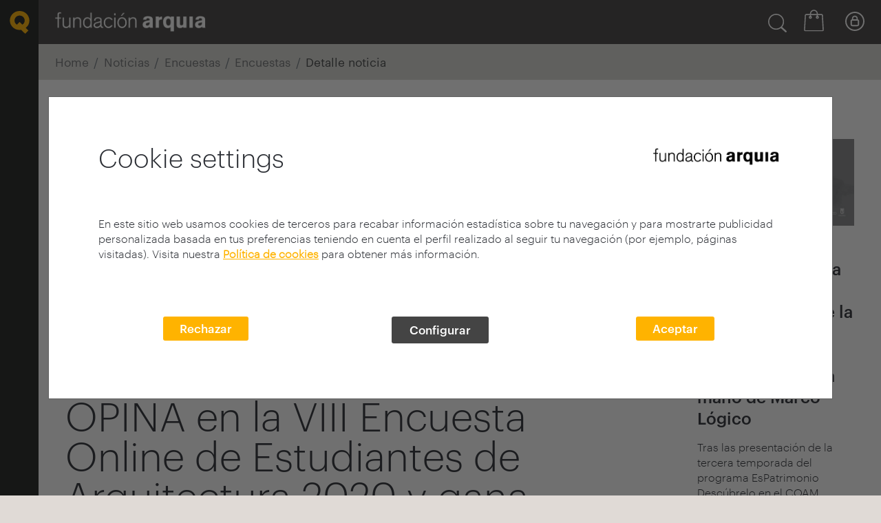

--- FILE ---
content_type: text/html; charset=utf-8
request_url: https://fundacion.arquia.com/en/noticia/encuestas/encuestas/viii-encuesta-estudiantes-de-arquitectura/
body_size: 37430
content:

<!DOCTYPE html>
<html lang="es" dir="ltr">
<head>
    <meta charset="UTF-8">
    <title>OPINA en la VIII Encuesta Online de Estudiantes de Arquitectura 2020 y gana un ordenador port&#225;til HP</title>
    <meta name="description" content="&lt;p&gt;Puedes participar hasta el pr&#243;ximo 9 de octubre&lt;/p&gt;" />
    <meta name="keywords" />
            <link rel="shortcut icon" href="/media/1003/favicon-arquia.png" />


    <meta name="viewport" content="width=device-width, initial-scale=1, maximum-scale=1">
    <meta name="format-detection" content="telephone=no">

    <!-- Styles Framework -->
    <link rel="stylesheet" href="/Assets/lib/bootstrap/v4/css/bootstrap.min.css">
    <link rel="stylesheet" href="/Assets/lib/bootstrap/v4/fonts/font-awesome.min.css">

    <!-- Styles Librerias -->
    <link rel="stylesheet" href="https://cdnjs.cloudflare.com/ajax/libs/aos/2.1.1/aos.css">
    <link rel="stylesheet" href="https://cdnjs.cloudflare.com/ajax/libs/Swiper/3.3.1/css/swiper.min.css">
    <link rel="stylesheet" href="https://cdnjs.cloudflare.com/ajax/libs/animate.css/3.5.2/animate.min.css">
    <link rel="stylesheet" href="/Assets/lib/magnificPopup/jquery.magnific-popup.css" />
    <link rel="stylesheet" href="/Assets/lib/flickity/v2.1.2/flickity.css">

    <!-- Styles Core WB_ab -->
    <link rel="stylesheet" href="/Assets/WB_ab/dist/default/styles/wb_ab_styles.css?v=4.9">
    <link rel="stylesheet" href="/Assets/WB_ab/dist/default/styles/wb_ab_components.css?v=4.9">

    <!-- Styles Plugins WB_ab -->
    <link rel="stylesheet" href="/Assets/WB_ab/dist/default/plugins/errorpage/wb-ab-errorpage.css?v=4.9">
    <link rel="stylesheet" href="/Assets/WB_ab/dist/default/plugins/accordion_custom/wb-ab-accordion.css?v=4.9">
    <link rel="stylesheet" href="/Assets/WB_ab/dist/default/plugins/pager/wb-ab-pagination.css?v=4.9">
    <link rel="stylesheet" href="/Assets/WB_ab/dist/default/plugins/cookies/wb-ab-cookies.min.css?v=4.9">

    <!-- Styles Modules WB_ab -->
    <link rel="stylesheet" href="/Assets/WB_ab/dist/default/modules/noticias/wb-ab-mod-noticias.css?v=4.9">
    <link rel="stylesheet" href="/Assets/WB_ab/dist/default/modules/agenda/wb-ab-mod-agenda.css?v=4.9">

    <!-- Styles Custom WB_ab Fundación -->
    <link rel="stylesheet" href="/Assets/WB_ab/dist/custom/styles/wb_ab_styles_custom.css?v=4.9">
    <link rel="stylesheet" href="/Assets/WB_ab/dist/custom/styles/wb_ab_components_custom.css?v=4.9">

    <!-- Styles XTForms -->
    
    <link href="/Assets/media/common/lib/jquery-ui-1.13.2/jquery-ui.min.css" rel="stylesheet" />
    <link href="/Assets/lib/chosen/chosen.css" rel="stylesheet" />
    <link href="/Assets/media/common/css/styles-chosen.css" rel="stylesheet" />
    <link href="/Assets/lib/tokenizing_autocomplete/token-input.css" rel="stylesheet" />

    <!-- Styles Plataforma FQ -->
    <link href="/Assets/media/private/css/styles_private.css" rel="stylesheet" />

    



    <meta property="og:type" content="article" />
    <meta property="og:title" content="OPINA en la VIII Encuesta Online de Estudiantes de Arquitectura 2020 y gana un ordenador port&#225;til HP" />
    <meta property="og:url" content="https://fundacion.arquia.com/en/noticia/encuestas/encuestas/viii-encuesta-estudiantes-de-arquitectura/" />
    
    <meta property="article:published_time" content="9/1/2020 12:00:00 AM" />
    <meta property="article:modified_time" content="9/1/2020 12:00:00 AM" />
    <meta property="og:site_name" content="Website Fundación Arquia" />
    <meta property="og:image" content="https://fundacion.arquia.com/media/5515/arquia-encuestas-1400x780-noti-2.jpg?anchor=center&mode=crop&width=900&height=460&rnd=132428226730000000" />
    <meta property="og:image:width" content="900" />
    <meta property="og:image:height" content="460" />
    <meta property="og:locale" content="es_ES" />
    <meta name="twitter:text:title" content="OPINA en la VIII Encuesta Online de Estudiantes de Arquitectura 2020 y gana un ordenador port&#225;til HP" />
    <meta name="twitter:image" content="https://fundacion.arquia.com/media/5515/arquia-encuestas-1400x780-noti-2.jpg?anchor=center&mode=crop&width=900&height=460&rnd=132428226730000000" />
    <meta name="twitter:card" content="summary_large_image" />




    <!-- Rewrite HeadStyles -->
    <link rel="stylesheet" href="/Assets/PT_ab/dist/styles/fundacionarquia_full_styles.css?v=4.9" media="screen" />

    <!-- Scripts Framework -->
    
    <script src="/Assets/lib/jquery/3.7.0/jquery.min.js"></script>
    <script src="/Assets/lib/jquery-migrate/3.4.1/jquery-migrate.min.js"></script>
    <script src="/Assets/lib/jquery-validate/1.19.5/jquery.validate.min.js"></script>
    <script src="/Assets/lib/jquery-validation-unobtrusive/4.0.0/jquery.validate.unobtrusive.min.js"></script>

    <script src="https://www.jsviews.com/download/jsrender.min.js"></script>
    <script src="/Assets/lib/bootstrap/v4/js/bootstrap.min.js"></script>
    
    <script src="/Assets/media/common/js/xtvalidator.js"></script>
    <script src="/Assets/media/common/js/ajaxupload.js"></script>
    <script src="/Assets/lib/magnificPopup/jquery.magnific-popup.min.js"></script>

    <!-- Scripts XTForms -->
    
    <script src="/Assets/media/common/lib/jquery-ui-1.13.2/jquery-ui.min.js"></script>
    <script src="/Assets/media/common/lib/jquery-ui-1.13.2/datepicker-es.js"></script>
    <script src="/Assets/media/common/js/functions_1.2.js"></script>
    <script src="/Assets/media/common/js/functions_global_common_1.6.js"></script>
    <script src="/Assets/media/common/js/domAlert_1.0.js"></script>
    <script src="/Assets/lib/chosen/chosen.jquery.js"></script>
    <script src="/Assets/lib/tokenizing_autocomplete/jquery.tokeninput.js"></script>

    


    





</head>
<body>

    <svg style="display: none;">
    <defs>
        <style>
            .cls-1, .cls-3 {
                fill: none;
            }

            .cls-1 {
                stroke: #2b2e34;
                stroke-width: 2px;
            }

            .cls-2 {
                stroke: none;
            }
        </style>

        <style>
            .cls-1 {
                fill: #2b2e34;
            }
        </style>
        <style>
            .cls-1, .cls-3, .cls-4 {
                fill: none;
            }

            .cls-2 {
                clip-path: url(#clip-path);
            }

            .cls-3, .cls-4 {
                stroke: #2b2e34;
                stroke-linecap: round;
            }

            .cls-3 {
                stroke-width: 2.615px;
            }

            .cls-4 {
                stroke-width: 3.987px;
            }
        </style>
        <clipPath id="glass-clip-path"> <path id="glass-Path_6456" data-name="Path 6456" class="cls-1" d="M0,0H26.969V-26.968H0Z" transform="translate(0 26.969)" /> </clipPath>
    </defs>
    <symbol viewBox="-43.338 -65.382 181.921 181.921" id="icon-arrow-circle-down">
        <title>arrow-circle-down</title>
        <polygon points="91.71,-1.657 47.623,42.431 3.535,-1.657 -5.657,7.535 47.623,60.815 100.903,7.535 " />
        <path d="M47.623,116.54c-50.156,0-90.96-40.805-90.96-90.961c0-50.156,40.805-90.96,90.96-90.96
	c50.156,0,90.961,40.805,90.961,90.96C138.584,75.735,97.779,116.54,47.623,116.54z M47.623-55.382
	c-44.642,0-80.96,36.319-80.96,80.96s36.319,80.961,80.96,80.961s80.961-36.319,80.961-80.961S92.264-55.382,47.623-55.382z" />
    </symbol>
    <symbol viewBox="15832.092 -13013.908 23.816 23.816" id="icon-arrow-circle-left"><title>arrow-circle-left</title>  <g id="arrow-circle-left-Group_5062" data-name="Group 5062" transform="translate(15743.092 -13088.908)"> <g id="arrow-circle-left-Group_5061" data-name="Group 5061" transform="translate(96.908 80.777)"> <path id="arrow-circle-left-Path_6306" data-name="Path 6306" class="cls-1" d="M0,12.379,6.169,6.189,0,0" transform="translate(6.169 12.379) rotate(180)" /> </g> <g id="arrow-circle-left-Ellipse_1" data-name="Ellipse 1" class="cls-1" transform="translate(89 75)"> <circle class="cls-2" cx="11.908" cy="11.908" r="11.908" /> <circle class="cls-3" cx="11.908" cy="11.908" r="10.908" /> </g> </g> </symbol>
    <symbol viewBox="-43.338 -65.382 181.921 181.921" id="icon-arrow-circle-up">
        <title>arrow-circle-up</title>
        <polygon points="100.903,41.623 47.623,-11.657 -5.657,41.623 3.535,50.815 47.623,6.726 91.71,50.815 " />
        <path d="M138.584,25.579c0,50.155-40.805,90.96-90.961,90.96c-50.156,0-90.96-40.805-90.96-90.96
	c0-50.156,40.805-90.961,90.96-90.961C97.779-65.382,138.584-24.577,138.584,25.579z M128.584,25.579
	c0-44.642-36.319-80.961-80.961-80.961s-80.96,36.319-80.96,80.961s36.319,80.96,80.96,80.96S128.584,70.22,128.584,25.579z" />
    </symbol>
    <symbol viewBox="-5.657 -5.657 106.56 62.472" id="icon-arrow-down"><title>arrow-down</title> <polygon points="91.71,-5.657 47.623,38.431 3.535,-5.657 -5.657,3.535 47.623,56.815 100.903,3.535 " /> </symbol>
    <symbol viewBox="16.386 -27.701 62.473 106.559" id="icon-arrow-left"><title>arrow-left</title> <polygon points="78.859,-18.507 34.771,25.58 78.859,69.667 69.668,78.858 16.387,25.58 69.668,-27.701 " /> </symbol>
    <symbol viewBox="0 0 98.384 75.189" id="icon-arrow-line-right">
        <title>arrow-line-right</title>
        <polygon points="57.979,0 53.216,5.13 84.333,34.024 0,34.024 0,41.024 84.36,41.024 53.211,70.07 57.984,75.189
	98.384,37.519 " />
    </symbol>
    <symbol viewBox="16.386 -27.701 62.473 106.559" id="icon-arrow-right"><title>arrow-right</title> <polygon points="16.386,-18.507 60.475,25.58 16.386,69.667 25.579,78.858 78.859,25.58 25.578,-27.701 " /> </symbol>
    <symbol viewBox="-5.657 -5.657 106.56 62.472" id="icon-arrow-up"><title>arrow-up</title> <polygon points="3.536,56.815 47.623,12.728 91.711,56.815 100.902,47.623 47.623,-5.657 -5.657,47.624 " /> </symbol>
    <symbol viewBox="0 0 98.731 96.964" id="icon-ballon">
        <title>ballon</title>
        <g id="ballon-Group_1937">
            <g id="ballon-Path_1114">
                <path d="M64.898,96.964c-0.21,0-0.421-0.01-0.63-0.03c-0.518-0.057-0.978-0.151-1.415-0.284
			c-8.495-2.367-16.47-6.819-22.995-12.855c-0.288-0.267-0.638-0.449-1.016-0.53C16.694,79.735,0,62.094,0,42.203
			C0,18.932,22.156,0,49.389,0c27.208,0,49.343,18.932,49.343,42.203l-0.004,0.157c-0.998,19.057-14.379,35.107-32.78,39.615
			c0.234,0.518,0.52,1.018,0.853,1.491c0.317,0.446,0.703,0.861,1.14,1.224l0.244,0.206c0.348,0.241,0.77,0.547,1.028,0.775
			c0.321,0.285,0.613,0.6,0.873,0.94c0.962,1.184,1.092,1.918,1.163,3.418c0.067,0.908-0.049,1.887-0.349,2.831l-0.063,0.178
			c-0.504,1.3-0.906,1.708-2.024,2.647l-0.302,0.224c-0.762,0.491-1.599,0.814-2.488,0.96C65.672,96.93,65.284,96.964,64.898,96.964
			z M49.389,6C25.464,6,6,22.241,6,42.203C6,59.19,20.549,74.299,39.843,77.348l0.105,0.019c1.491,0.29,2.869,0.99,3.986,2.025
			c5.826,5.39,12.949,9.366,20.599,11.498c0.153,0.046,0.249,0.064,0.352,0.076l0.014-0.002c0.042,0,0.084-0.004,0.125-0.011
			c0.055-0.01,0.099-0.021,0.139-0.037c0.023-0.02,0.045-0.038,0.066-0.056c0.032-0.155,0.042-0.313,0.03-0.472
			c-0.004-0.08-0.007-0.149-0.01-0.212c-0.005-0.005-0.01-0.009-0.014-0.014c-0.156-0.125-0.566-0.403-0.579-0.412l-0.571-0.464
			c-0.813-0.675-1.556-1.475-2.183-2.355c-1.164-1.652-1.97-3.48-2.403-5.443c-0.403-1.93,0.667-4.312,3.433-4.986l0.116-0.026
			c16.568-3.358,28.765-17.477,29.684-34.351C92.682,22.197,73.257,6,49.389,6z" />
            </g>
        </g>
    </symbol>
    <symbol viewBox="0 0 100 99.857" id="icon-close">
        <title>close</title>
        <polygon points="100,88.752 61.114,49.926 99.988,11.1 88.854,0 49.994,38.823 11.117,0.006 0,11.104 38.881,49.925
	0.012,88.758 11.123,99.857 50,61.027 88.884,99.852 " />
    </symbol>
    <symbol viewBox="7.771 0.128 14.458 29.744" id="icon-facebook">
        <title>facebook</title>
        <path d="M11.462,29.872V15.915H7.771V10.89h3.691c0,0,0-2.059,0-4.292c0-3.373,2.18-6.47,7.204-6.47
	c2.032,0,3.538,0.195,3.538,0.195l-0.119,4.692c0,0-1.533-0.016-3.208-0.016c-1.812,0-2.102,0.835-2.102,2.221
	c0,1.096,0-2.335,0,3.669h5.454l-0.237,5.025h-5.216v13.957L11.462,29.872L11.462,29.872z" />
    </symbol>
    <symbol viewBox="14098.777 -13004 21.681 22.965" id="icon-filter"><title>filter</title>  <g id="filter-Group_5464" data-name="Group 5464" transform="translate(14098.79 -13004)"> <path id="filter-Path_6565" data-name="Path 6565" class="cls-1" d="M.246,2.131,7.911,12.246v7.316a.907.907,0,0,0,.445.8l3.912,2.449a.961.961,0,0,0,.509.159.953.953,0,0,0,.954-.954V12.246L21.4,2.131l.064-.064A1.32,1.32,0,0,0,21.493.7,1.378,1.378,0,0,0,20.316,0H1.327A1.315,1.315,0,0,0,.15.7,1.4,1.4,0,0,0,.182,2.067C.214,2.067.214,2.1.246,2.131Zm18.894-.223-7.125,9.415a.953.953,0,0,0-.191.573v8.365l-2-1.24V11.928a.888.888,0,0,0-.191-.573L2.472,1.908Z" transform="translate(0)" /> </g> </symbol>
    <symbol viewBox="13607 -13009 26.969 26.968" id="icon-glass"><title>glass</title>  <g id="glass-Group_5297" data-name="Group 5297" transform="translate(13607 -13009.001)"> <g id="glass-Group_5296" data-name="Group 5296" class="cls-2"> <g id="glass-Group_5294" data-name="Group 5294"> <path id="glass-Path_6454" data-name="Path 6454" class="cls-3" d="M0,0A10.2,10.2,0,0,1-10.2,10.2,10.2,10.2,0,0,1-20.4,0,10.2,10.2,0,0,1-10.2-10.2,10.2,10.2,0,0,1,0,0" transform="translate(21.71 11.508)" /> </g> <g id="glass-Group_5295" data-name="Group 5295"> <path id="glass-Path_6455" data-name="Path 6455" class="cls-4" d="M0,0,5.364,5.363" transform="translate(19.611 19.611)" /> </g> </g> </g> </symbol>
    <symbol viewBox="0 0 100.325 100.321" id="icon-lock">
        <title>lock</title>
        <path d="M50.161,100.321L50.161,100.321C22.502,100.319,0,77.815,0,50.157C0.004,22.502,22.506,0.001,50.161,0
	c27.656,0,50.16,22.5,50.164,50.157C100.325,77.817,77.821,100.321,50.161,100.321z M50.161,7C26.365,7.001,7.003,26.362,7,50.158
	c0,23.798,19.362,43.162,43.161,43.164c23.8,0,43.164-19.363,43.164-43.164C93.321,26.36,73.958,7,50.161,7z" />
        <path d="M65.185,39.645V35.29c0-8.281-6.737-15.035-15.033-15.057c-8.272,0.03-15.004,6.785-15.006,15.057v4.352
	c-4.271,0.966-7.475,4.788-7.475,9.343V66.2c0,5.275,4.292,9.574,9.572,9.582h25.856c2.525,0,4.99-1.029,6.737-2.8
	c1.799-1.784,2.826-4.26,2.82-6.782V48.985C72.657,44.434,69.458,40.614,65.185,39.645z M41.648,35.29
	c0-4.696,3.821-8.525,8.509-8.536c4.7,0.007,8.524,3.837,8.526,8.536v4.11H41.648V35.29z M65.657,66.209
	c0.002,0.672-0.271,1.33-0.776,1.83c-0.466,0.473-1.115,0.743-1.781,0.743H37.248c-1.421-0.002-2.577-1.16-2.577-2.582V48.985
	c0-1.422,1.157-2.582,2.572-2.585h25.834c1.423,0.003,2.58,1.163,2.58,2.585V66.209z" />
    </symbol>
    <symbol viewBox="-3 -3 101.553 72.941" id="icon-menu">
        <title>menu</title>
        <g>
            <path d="M3,9h89.553c3.309,0,6-2.691,6-6s-2.691-6-6-6H3c-3.309,0-6,2.691-6,6S-0.308,9,3,9z" />
            <path d="M92.553,27.468H3c-3.309,0-6,2.691-6,6s2.691,6,6,6h89.553c3.309,0,6-2.691,6-6
		S95.862,27.468,92.553,27.468z" />
            <path d="M92.553,57.941H3c-3.309,0-6,2.691-6,6s2.691,6,6,6h89.553c3.309,0,6-2.691,6-6
		S95.862,57.941,92.553,57.941z" />
        </g>
    </symbol>
    <symbol viewBox="0 0 97.309 97.313" id="icon-phone">
        <title>phone</title>
        <path d="M69.461,97.313L69.461,97.313c-5.402,0-10.658-1.536-15.208-4.444c-10.493-5.706-19.871-13.095-27.874-21.96
	c-8.853-7.992-16.23-17.352-21.93-27.821C0.612,37.086-0.81,29.925,0.444,22.909l0.054-0.303l0.114-0.286
	C2.385,17.9,4.635,13.659,7.3,9.714C9.94,5.581,14.141,0,19.642,0c2.355,0,4.622,1.01,6.737,3l3.629,3.539
	c4.462,4.538,7.609,7.702,9.701,9.806c2.489,2.503,3.186,3.206,3.506,3.589c0.355,0.374,0.706,0.738,1.075,1.111
	c2.086,2.214,2.986,4.468,2.721,6.75c-0.466,4.008-4.312,6.855-8.553,9.657l-2.436,1.56c-1.416,0.909-2.544,1.614-3.449,2.18
	c-0.654,0.409-1.287,0.805-1.768,1.118c0.882,2.734,1.297,3.132,6.313,7.946c1.349,1.295,2.997,2.877,5.027,4.867
	c2.075,2.112,3.681,3.785,4.991,5.149c4.756,4.953,5.149,5.361,7.867,6.234c0.318-0.487,0.723-1.133,1.14-1.799
	c0.563-0.9,1.265-2.021,2.155-3.407v-0.032l0.505-0.807c0.188-0.283,0.383-0.581,0.583-0.89l0.468-0.716
	c3.007-4.536,6.062-8.601,10.438-8.601c2.014,0,4.006,0.914,5.921,2.715c0.356,0.35,0.662,0.643,0.968,0.936l0.204,0.196
	c0.399,0.336,1.15,1.08,3.798,3.711c2.104,2.091,5.205,5.174,9.551,9.45l2.326,2.372c0.214,0.217,0.425,0.437,0.636,0.658
	c0.188,0.195,0.376,0.393,0.57,0.591c2.329,2.474,3.316,5.081,2.979,7.793c-0.474,3.825-3.56,7.438-9.711,11.373
	c-3.872,2.623-8.104,4.875-12.511,6.651l-0.287,0.116l-0.306,0.055C72.794,97.166,71.122,97.313,69.461,97.313z M6.299,24.263
	c-0.901,5.46,0.25,11.013,3.254,15.669l0.115,0.195c5.406,9.954,12.418,18.846,20.841,26.429l0.223,0.223
	c7.593,8.437,16.502,15.458,26.479,20.87l0.195,0.115c3.601,2.322,7.769,3.55,12.054,3.55l0,0c1.206,0,2.42-0.099,3.612-0.295
	c3.908-1.6,7.662-3.61,11.162-5.979c5.554-3.554,6.896-5.818,7.055-7.1c0.04-0.319,0.16-1.291-1.351-2.897
	c-0.169-0.171-0.375-0.386-0.579-0.6c-0.193-0.201-0.385-0.402-0.582-0.603l-2.292-2.337c-4.318-4.249-7.427-7.339-9.535-9.434
	c-1.726-1.716-3-2.982-3.366-3.318l-0.259-0.226l-0.302-0.29c-0.321-0.309-0.643-0.617-0.97-0.938
	c-0.688-0.646-1.347-1.041-1.764-1.041c-1.516,0-4.463,4.446-5.431,5.907l-0.445,0.682c-0.092,0.141-0.183,0.28-0.271,0.417
	l-0.65,1.053c-0.948,1.475-1.682,2.646-2.265,3.577c-2.104,3.361-3.064,4.896-5.433,4.896c-0.551,0-1.011-0.107-1.381-0.194
	l-0.408-0.108c-4.947-1.547-5.78-2.414-11.198-8.056c-1.298-1.352-2.889-3.009-4.904-5.062c-1.972-1.933-3.604-3.499-4.941-4.782
	c-5.701-5.472-6.577-6.312-8.137-11.278l-0.138-0.537c-0.717-3.276,0.998-4.349,4.702-6.665c0.937-0.585,2.116-1.323,3.596-2.275
	l2.173-1.39c1.405-0.928,5.709-3.771,5.891-5.337c0.049-0.422-0.345-1.112-1.081-1.893c-0.38-0.384-0.786-0.806-1.199-1.242
	l-0.209-0.241c-0.322-0.351-1.505-1.541-3.106-3.151c-2.098-2.109-5.252-5.281-9.687-9.791l-3.529-3.441
	C21.302,6.461,20.418,6,19.642,6c-1.064,0-3.432,0.911-7.327,7.009C9.904,16.578,7.895,20.342,6.299,24.263z" />
    </symbol>
    
    <symbol viewBox="15.36 5.36 69.281 69.281" id="icon-play">
        <title>play</title>
        <path d="M68,38.72L42.88,21.6c-0.48-0.32-1.12-0.32-1.6-0.08c-0.48,0.24-0.8,0.8-0.8,1.36v34.24c0,0.56,0.32,1.12,0.8,1.36
	c0.24,0.08,0.48,0.16,0.72,0.16c0.32,0,0.64-0.08,0.88-0.24L68,41.28c0.4-0.32,0.641-0.8,0.641-1.28S68.4,39.04,68,38.72z" />
        <path d="M50,5.36C30.88,5.36,15.36,20.88,15.36,40S30.88,74.641,50,74.641S84.641,59.12,84.641,40S69.12,5.36,50,5.36z M50,71.6
	c-17.44,0-31.6-14.16-31.6-31.6C18.4,22.56,32.56,8.4,50,8.4c17.439,0,31.6,14.16,31.6,31.6C81.6,57.439,67.439,71.6,50,71.6z" />
    </symbol>
    <symbol viewBox="0 0 69.428 98.137" id="icon-point">
        <title>point</title>
        <path d="M34.714,98.137l-2.373-3.066c-0.081-0.104-8.104-10.5-16.014-22.911C5.493,55.162,0,42.563,0,34.713
	C0,15.572,15.573,0,34.714,0c19.142,0,34.714,15.572,34.714,34.713c0,7.85-5.493,20.449-16.327,37.446
	C45.19,84.57,37.167,94.967,37.087,95.07L34.714,98.137z M34.714,6C18.881,6,6,18.88,6,34.713c0,12.435,18.927,40.414,28.714,53.555
	c9.787-13.144,28.714-41.127,28.714-53.555C63.428,18.88,50.547,6,34.714,6z M34.714,54.574c-10.952,0-19.861-8.91-19.861-19.861
	c-0.004-10.951,8.901-19.865,19.853-19.869h0.008c10.951,0,19.861,8.911,19.861,19.863C54.575,45.665,45.665,54.574,34.714,54.574z
	 M34.708,20.844c-7.644,0.003-13.859,6.224-13.856,13.868c0,7.645,6.218,13.863,13.861,13.863c7.644,0,13.861-6.218,13.861-13.861
	c0-7.65-6.218-13.869-13.861-13.869" />
    </symbol>
    <symbol viewBox="0 0 86.172 100.006" id="icon-q">
        <title>q</title>
        <path id="q-Path_205" d="M67.498,100.006L49.69,82.849c-2.187,0.324-4.395,0.487-6.605,0.485
	C19.686,83.72,0.4,65.07,0,41.671c0.398-23.4,19.685-42.05,43.085-41.665c23.401-0.385,42.688,18.265,43.087,41.665
	c-0.043,12.786-6.035,24.822-16.209,32.565l12.111,11.673L67.498,100.006z M31.057,59.952l12.019-11.625l12.051,11.625
	c6.401-3.874,10.327-10.799,10.364-18.281C65.277,29.505,55.252,19.81,43.085,20.004c-12.166-0.193-22.19,9.502-22.404,21.667
	C20.721,49.156,24.651,56.081,31.057,59.952" />
    </symbol>
    <symbol viewBox="0 0 55.145 100.031" id="icon-question">
        <title>question</title>
        <path id="question-Path_1113" d="M19.478,71.636h10.148v-5.9c0-8.363,5.9-14.123,12.073-20.023
	c6.586-6.314,13.445-12.76,13.445-22.908c0-11.52-7.375-22.773-26.064-22.773C13.749-0.684,0.741,11.164,0.026,26.496
	C0.014,26.769,0.005,27.044,0,27.32h10.701c0.022-9.867,8.038-17.846,17.903-17.824c0.112,0,0.224,0.002,0.336,0.004
	c7.02-1.031,13.548,3.824,14.579,10.844c0.141,0.951,0.173,1.916,0.098,2.875c-0.945,6.734-4.55,12.811-10.009,16.867
	c-6.858,6.727-14.131,13.586-14.131,24.691V71.636z M24.279,100.031c4.849-0.141,8.666-4.186,8.525-9.035
	c-0.135-4.652-3.874-8.391-8.525-8.525c-4.85,0.141-8.666,4.186-8.525,9.035C15.889,96.156,19.628,99.896,24.279,100.031" />
    </symbol>
    <symbol viewBox="0 0 97.047 97.053" id="icon-search">
        <title>search</title>
        <path d="M95.56,89.211L73.006,68.878c6.592-7.57,10.199-17.146,10.195-27.287C83.197,18.658,64.537,0,41.584,0
	C18.651,0.004-0.003,18.665,0,41.629c0.004,22.931,18.662,41.585,41.591,41.583h0.021c9.047-0.002,17.652-2.875,24.777-8.185
	l23.146,20.866c0.86,0.776,1.938,1.158,3.012,1.158c1.229,0,2.455-0.501,3.343-1.487C97.554,93.72,97.406,90.875,95.56,89.211z
	 M41.597,77.213l-0.005,3l0-3H41.59c-0.001,0-0.002,0-0.003,0C21.968,77.213,6.003,61.25,6,41.597
	C5.997,21.973,21.961,6.003,41.605,6c19.625,0,35.592,15.967,35.596,35.599c0.003,9.51-3.697,18.451-10.42,25.179
	C60.059,73.504,51.119,77.21,41.597,77.213z" />
    </symbol>
    <symbol viewBox="0 0 98.75 98.75" id="icon-target">
        <title>target</title>
        <path d="M49.369,27.9c-11.852,0-21.493,9.641-21.493,21.492c0,11.851,9.642,21.492,21.493,21.492
	s21.493-9.642,21.493-21.492C70.862,37.542,61.221,27.9,49.369,27.9z M49.369,65.885c-9.094,0-16.493-7.398-16.493-16.492
	S40.275,32.9,49.369,32.9c9.095,0,16.493,7.398,16.493,16.492S58.464,65.885,49.369,65.885z" />
        <path d="M96.25,46.881H85.984C84.75,28.628,70.121,13.999,51.869,12.765V2.5c0-1.381-1.119-2.5-2.5-2.5
	s-2.5,1.119-2.5,2.5v10.265c-18.252,1.234-32.88,15.863-34.115,34.116H2.5c-1.381,0-2.5,1.119-2.5,2.5s1.119,2.5,2.5,2.5h10.254
	c1.236,18.25,15.865,32.878,34.115,34.112V96.25c0,1.381,1.119,2.5,2.5,2.5s2.5-1.119,2.5-2.5V85.993
	c18.25-1.234,32.879-15.862,34.115-34.112H96.25c1.381,0,2.5-1.119,2.5-2.5S97.631,46.881,96.25,46.881z M49.369,81.088
	c-17.475,0-31.695-14.211-31.709-31.684c0-0.008,0.002-0.016,0.002-0.023s-0.002-0.015-0.002-0.023
	C17.672,31.883,31.892,17.67,49.369,17.67c17.485,0,31.71,14.226,31.71,31.71C81.077,66.864,66.853,81.088,49.369,81.088z" />
    </symbol>
    <symbol viewBox="108.521 116.134 294.962 239.733" id="icon-twitter">
        <title>twitter</title>
        <path id="twitter-twitter-4-icon_2_" d="M373.264,175.835c3.854,85.129-59.637,180.032-172,180.032c-34.168,0-65.979-10.029-92.742-27.195
	c32.076,3.783,64.119-5.113,89.587-25.07c-26.498-0.498-48.845-17.963-56.548-42.037c9.497,1.826,18.827,1.293,27.328-1.028
	c-29.087-5.846-49.209-32.053-48.545-60.094c8.168,4.533,17.499,7.255,27.428,7.554c-26.963-17.997-34.601-53.593-18.729-80.755
	c29.851,36.592,74.446,60.666,124.735,63.189c-8.816-37.854,19.89-74.296,58.957-74.296c17.398,0,33.14,7.354,44.161,19.109
	c13.8-2.706,26.729-7.736,38.421-14.692c-4.519,14.145-14.113,26.016-26.6,33.487c12.253-1.461,23.907-4.715,34.768-9.53
	C395.362,156.644,385.118,167.318,373.264,175.835z" />
    </symbol>
</svg>

    



    <div id="wb-co-cookiesgdpr_module" class="wb-co-cookiesgdpr" style="display:none;">
        <div class="cookiesgdpr">
            <div class="cookiesgdpr__base" data-version="5">
                <section role="dialog" class="wb-co-cookiesgdpr__dialog container">
                    <div class="wb-co-cookiesgdpr__closebtn">
                        <button type="button" data-alert-close="" aria-label="Cierra alerta" class="cookiesgdpr__closebtn">
                            X
                        </button>
                    </div>
                    <div class="wb-co-cookiesgdpr__intro">

                        <div class="cookiesgdpr__step cookiesgdpr__step--main">

                            <div class="row">
                                <div class="col-12 col-md-8 wb-co-cookiesgdpr__title__container">
                                    <h2 class="wb-co-cookiesgdpr__title texto_graphic_32_negro">
                                        Cookie settings
                                    </h2>
                                </div>
                                <div class="col-12 col-md-4 wb-co-cookiesgdpr__logo__container">
                                        <img src="/media/1005/fq-negro.png" class="wb-co-cookiesgdpr__logo ">
                                </div>
                            </div>

                            <div class="wb-co-cookiesgdpr__description my-5">
                                <p>
                                    <p>En este sitio web usamos cookies de terceros para recabar información estadística sobre tu navegación y para mostrarte publicidad personalizada basada en tus preferencias teniendo en cuenta el perfil realizado al seguir tu navegación (por ejemplo, páginas visitadas). Visita nuestra <strong><a style="color: #ffb300; text-decoration: underline; font-weight: 600;" data-udi="umb://document/2263f0b0485e4fbf8dedc650a60cc057" href="/en/politica-cookies/" title="Política de cookies">Política de cookies</a></strong> para obtener más información.</p>
<p> </p>
                                </p>
                            </div>
                            <form name="aceptarAllCookiesForm" id="aceptarAllCookiesForm">
                                <input type="hidden" name="cookie_version" value="2" />
                                    <input type="hidden" name="cookie_type" value="personalizacion_arquia" />
                                    <input type="hidden" name="cookie_type" value="analiticas" />
                            </form>

                            <div class="cookiesgdpr__btns text-center my-3">
                                <div class="row">

                                        <div class="col-12 col-md text-center">
                                            <div class="wb-co-cookiesgdpr__btnwrapper mb-4 mb-md-0">
                                                <button class="wb-co-cookiesgdpr__configbtn btn btn--brand cookiesgdpr__actionbtn cookiesgdpr__rejectallbtninfo">
                                                    Rechazar
                                                </button>
                                            </div>
                                        </div>
                                                                            <div class="col-12 col-md text-center">
                                            <div class="wb-co-cookiesgdpr__btnwrapper mb-4 mb-md-0">
                                                <button class="wb-co-cookiesgdpr__configbtn btn btn--brand">
                                                    Configurar
                                                </button>
                                            </div>
                                        </div>
                                    <div class="col-12 col-md text-center">
                                        <div class="wb-co-cookiesgdpr__btnwrapper mb-4 mb-md-0">
                                            <button class="wb-co-cookiesgdpr__acceptbtn btn btn--brand cookiesgdpr__actionbtn">
                                                Aceptar
                                            </button>
                                        </div>
                                    </div>

                                </div>
                                <div class="cookiesgdpr__extramargin"></div>
                            </div>

                            
                        </div>

                    </div>
                    <div class="wb-co-cookiesgdpr__configuration " style="display:none;">
                        <div class="">
                            <div class="row">
                                <div class="col-12 col-md-8 wb-co-cookiesgdpr__title__container">
                                    <h2 class="wb-co-cookiesgdpr__title texto_graphic_32_negro">
                                        Configurador cookies
                                    </h2>
                                </div>
                                <div class="col-12 col-md-4  wb-co-cookiesgdpr__logo__container">
                                        <img src="/media/1005/fq-negro.png" class="wb-co-cookiesgdpr__logo ">
                                </div>
                            </div>

                            <div class="wb-co-cookiesgdpr__description my-5">
                                <p>
                                    <p>Aquí puedes configurar tus cookies:</p>
                                </p>
                            </div>

                            <div class="wb-co-cookiesgdpr__cookiegroups">

                                <form name="aceptarCustomCookiesForm" id="aceptarCustomCookiesForm">

                                    <input type="hidden" name="cookie_version" value="2" />

                                            <div class="wb-co-cookiesgdpr__tipo">
                                                <div class="row">
                                                    <div class="col-12 col-md-3 order-md-2 mb-4 mb-md-0 pb-2 pb-md-0">

                                                        <div class="float-left float-md-right">
                                                                <label class="check_container" style="">
                                                                    <input type="checkbox" class="tipocookies_check check_disabled" name="tipo_personalizacion_arquia" id="tipo_personalizacion_arquia" data-required="True" checked="checked" />
                                                                    <span class="checkmark"></span>
                                                                </label>
                                                        </div>
                                                        <div class="tipocookies_status float-left float-md-right mr-3 mt-1" data-alias="personalizacion_arquia">
                                                                Siempre activas

                                                        </div>
                                                    </div>
                                                    <div class="col-12 col-md-9 order-md-1">
                                                        <h4><strong>Cookies t&#233;cnicas</strong></h4>
                                                        <p><p>Estas cookies son necesarias para que funcione la Plataforma por lo que no pueden ser desactivadas.</p></p>
                                                        <p><p>Estas cookies son necesarias para que funcione la Plataforma por lo que no pueden ser desactivadas.</p></p>
                                                    </div>



                                                </div>
                                                    <div class="text-left text-md-right my-3">
                                                        <a href="#" class="wb-co-cookiesgdpr__viewcookies" data-cookies-tipo="personalizacion_arquia">(+) Ver cookies</a>
                                                    </div>
                                                    <div class="wb-co-cookiesgdpr__cookieslist" id="cookieslist_personalizacion_arquia" style="display:none;">
                                                        <table cellpadding="0" cellspacing="0">
                                                            <colgroup>
                                                                <col width="15%" />
                                                                <col width="30%" />
                                                                <col width="20%" />
                                                                <col width="40%" />
                                                            </colgroup>
                                                            <thead>
                                                                <tr>
                                                                    <th>Denominación</th>
                                                                    <th>Empresa Titular</th>
                                                                    <th>Duración de la cookie</th>
                                                                    <th>Finalidad de la cookie</th>
                                                                </tr>
                                                            </thead>
                                                            <tbody>
                                                                    <tr>
                                                                        <td>idioma</td>
                                                                        <td>Arquia</td>
                                                                        <td>Persistent. 1 year</td>
                                                                        <td><p><span>Remembers the language selected by a user with which to display a web page.</span></p></td>
                                                                    </tr>
                                                            </tbody>
                                                        </table>

                                                    </div>

                                            </div>
                                            <div class="wb-co-cookiesgdpr__tipo">
                                                <div class="row">
                                                    <div class="col-12 col-md-3 order-md-2 mb-4 mb-md-0 pb-2 pb-md-0">

                                                        <div class="float-left float-md-right">
                                                                <label class="check_container" id="btns_analiticas">

                                                                    <input type="checkbox" class="tipocookies_check" name="tipo_analiticas" id="tipo_analiticas" style="" />
                                                                        <span class="checkmark"></span>

                                                                </label>
                                                        </div>
                                                        <div class="tipocookies_status float-left float-md-right mr-3 mt-1" data-alias="analiticas">
                                                                Desactivado

                                                        </div>
                                                    </div>
                                                    <div class="col-12 col-md-9 order-md-1">
                                                        <h4><strong>Cookies anal&#237;ticas</strong></h4>
                                                        <p><p>Con estas cookies podemos analizar la navegación que realizas por nuestra Plataforma para realizar estudios estadísticos sobre su uso.</p></p>
                                                        <p></p>
                                                    </div>



                                                </div>
                                                    <div class="text-left text-md-right my-3">
                                                        <a href="#" class="wb-co-cookiesgdpr__viewcookies" data-cookies-tipo="analiticas">(+) Ver cookies</a>
                                                    </div>
                                                    <div class="wb-co-cookiesgdpr__cookieslist" id="cookieslist_analiticas" style="display:none;">
                                                        <table cellpadding="0" cellspacing="0">
                                                            <colgroup>
                                                                <col width="15%" />
                                                                <col width="30%" />
                                                                <col width="20%" />
                                                                <col width="40%" />
                                                            </colgroup>
                                                            <thead>
                                                                <tr>
                                                                    <th>Denominación</th>
                                                                    <th>Empresa Titular</th>
                                                                    <th>Duración de la cookie</th>
                                                                    <th>Finalidad de la cookie</th>
                                                                </tr>
                                                            </thead>
                                                            <tbody>
                                                                    <tr>
                                                                        <td>_ga</td>
                                                                        <td>Google</td>
                                                                        <td>Persistent. 2 years</td>
                                                                        <td><p>Saves a single identification that is used to generate statistical data about how the visitor uses the website.</p></td>
                                                                    </tr>
                                                                    <tr>
                                                                        <td>_gat_gtag_UA_143762675_1</td>
                                                                        <td>Google</td>
                                                                        <td>Persistent. 1 day</td>
                                                                        <td><p><span>Used by Google Analytics to monitor request rates</span></p></td>
                                                                    </tr>
                                                                    <tr>
                                                                        <td>_gid</td>
                                                                        <td>Google</td>
                                                                        <td>Persistent. 24 hours</td>
                                                                        <td><p><span>Saves a single identification that is used to generate statistical data about how the visitor uses the website.</span></p></td>
                                                                    </tr>
                                                                    <tr>
                                                                        <td>_ga_NKQK91X39V</td>
                                                                        <td>Google</td>
                                                                        <td>Persistent. 1 day</td>
                                                                        <td><p><span>Used by Google Analytics to monitor request rates</span></p></td>
                                                                    </tr>
                                                            </tbody>
                                                        </table>

                                                    </div>

                                            </div>
                                </form>
                            </div>

                            <div class="wb-co-cookiesgdpr__description my-5">
                                <p>
                                    <p>If you have any questions please check our <strong><a style="color: #ffb300; text-decoration: underline; font-weight: 600;" data-udi="umb://document/2263f0b0485e4fbf8dedc650a60cc057" href="/en/politica-cookies/" title="Política de cookies">Cookie Policy</a></strong></p>
<p>If you click on 'Save changes' without checking any box, you will reject all the cookies listed here</p>
                                </p>
                            </div>

                            <div class="cookiesgdpr__btns text-center my-3">
                                <div class="wb-co-cookiesgdpr__btnwrapper my-3">
                                    <button class="wb-co-cookiesgdpr__savebtn btn btn--brand cookiesgdpr__actionbtn">
                                        Save changes
                                    </button>
                                </div>
                            </div>
                            <div class="cookiesgdpr__extramargin"></div>
                        </div>
                    </div>
                </section>
            </div>
        </div>
    </div>
    <script type="text/javascript">
 var showExplicitButtons = false;     </script>

<script src="https://cdn.jsdelivr.net/npm/js-cookie@2/src/js.cookie.min.js"></script>
<script src="/Assets/WB_ab/source/default/plugins/cookies-v2/cookies-v2.js?v=1"></script>

<script type="text/javascript">
    cookiesInitModule(2);

    $(document).ready(function () {
        var btnOpenConfigCookies = $(".wb-co-cookiesgdpr__openconfig");
        btnOpenConfigCookies.click(function () {
            console.log("AbreConfig");
                
                checkCookiesVersion();
                cookiesConfigDialogShow(true);
                
        });


        $('.tipocookies_check').on('change', function (e) {
            //Prevent uncheck obligatory
            console.log("click check");
            if ($(this).hasClass("check_disabled") && !this.checked) {
                console.log("fuerza");
                this.checked = true;
            }
            //Change text and status group
            var alias = getAliasFromCookiesContainer($(this).parents(".wb-co-cookiesgdpr__tipo"));
            activarDesactivarCheckBox(alias, $(this).prop("checked"));
        });

    });

</script>
    
        <script type="text/javascript">
            $(document).ready(function () {
                checkCookiesVersion();
            });
        </script>
    


    <div class="wrapper ">

        

        


<div class="siteheader ">
    <a href="/en/" class="siteheader__brand">
            <img src="/media/1001/iso-menu.svg" class="icon siteheader__brand__icon" width="27" height="32">
                    <img src="/media/1004/fq-blanco.png" class="siteheader__brand__white">
                    <img src="/media/1005/fq-negro.png" class="siteheader__brand__black">

    </a>

            <div class="siteheader__search">
            <a href="#"></a>
        </div>
    <div class="siteheader__shop siteheader__shopweb">
        <a href="/shop-en/home-page/" title="tienda fundaci&#243;n arquia">
            
                <img src="/Assets/WB_ab/img/default/icons/cesta-webfq_white.svg" class="siteheader__shop__icon siteheader__shopweb__icon d-none d-md-block">
                <img src="/Assets/WB_ab/img/default/icons/cesta-webfq_black.svg" class="siteheader__shop__icon siteheader__shopweb__icon d-block d-md-none">
        </a>
    </div>

    
    <div class="siteheader__tools">
        <a href="#" class="siteheader__online" data-js="togglelogin">
            
            <svg class="icon" width="28" height="28"><use xmlns:xlink="http://www.w3.org/1999/xlink" xlink:href="#icon-lock"></use></svg>
        </a>
        <button class="siteheader__menubtn" data-js="openmenu">
            <svg class="icon" width="25" height="17"><use xmlns:xlink="http://www.w3.org/1999/xlink" xlink:href="#icon-menu"></use></svg>
        </button>
    </div>
    <div id="login" class="login siteheader__login">
        <div class="login__header">
            <a href="#" class="login__online" data-js="closelogin">
                <span>Private area</span>
                <svg class="icon" width="28" height="28"><use xmlns:xlink="http://www.w3.org/1999/xlink" xlink:href="#icon-lock"></use></svg>
            </a>
            <a href="#" class="login__back" data-js="closelogin">
                <span>back</span>
                <svg class="icon" width="20" height="15"><use xmlns:xlink="http://www.w3.org/1999/xlink" xlink:href="#icon-arrow-line-right"></use></svg>
            </a>
        </div>
        <div class="login__body">
            <h3 class="login__title">Private area</h3>
            <form class="form" action="/en/registro/Login/Login" method="post" autocomplete="off">
                <div class="form__row form-group">
                    <input type="text" name="UserName" placeholder="Usuario" class="form-control" required />
                </div>
                <div class="form__row form-group">
                    <input type="password" name="Password" id="password-side-login" placeholder="Contraseña" class="form-control" required />
                </div>
                <div class="show-password">
                    <input name="password-toggle" id="password-toggle" class="password-toggle" type="checkbox" />
                    <span>Mostrar contraseña</span>
                </div>
                <a href="/en/registro/Login/OlvideContrasenya" class="btn--text login__forget">Have you forgotten the password?</a>
                <input type="submit" value="Log in" class="btn--brand login__btn" />
                <!--<a href="/en/registro/ManagerAlta/Manager?objetivo=1" class="btn--border login__btn">Regístrate</a>-->
                <a href="/es-es/registrate-en-la-plataforma/" class="btn--border login__btn">Sign up</a>
                <p class="login__terms">By accessing you accept the legal conditions</p>
            </form>
        </div>
    </div>

<script>
    document.addEventListener("DOMContentLoaded", function () {
        const passwordInput = document.getElementById("password-side-login");
        const passwordToggle = document.getElementById("password-toggle");

        passwordToggle.addEventListener("click", function () {
            mostrarContrasenya(passwordInput, passwordToggle);
        });
    });
</script>

</div>
<style>
    .siteheader__shopweb__icon {
        width: 29px;
         height: auto; 
        margin-top: -5px;
    }
</style>

        

<div class="wb-ab-search-topbar">
    <div class="wb-ab-search-topbar__head">

    </div>
    <div class="wb-ab-search-topbar__close">
        <a href="#">X</a>
    </div>
    <div class="wb-ab-search-topbar__container">
        <div class="wb-ab-search-topbar__search">
            <div class="form-group">
                <input type="text" class="form-control" id="buscador_input" name="buscador_input" value="" required="" aria-required="true" placeholder="Search..." autocomplete="off">
            </div>
            <div id="buscador_totals" class="wb-ab-search-topbar__searchleyend"></div>
        </div>

    </div>
    <div class="wb-ab-search-topbar__results">
        <div class="row">
            <div id="buscador_facets" class="col-12 col-sm-5 col-md-3 wb-ab-search-topbar__grupos">
            </div>
            <div class="col-12 col-sm-7 col-md-9">
                <div id="buscador_results" class="wb-ab-search-topbar__results__list">
                    
                </div>
            </div>
        </div>
    </div>
</div>



<script>
    $(document).ready(function () {
        var sdata = ({"totals_tpl":"\"Search the {{:valor}} results of the Arquia Foundation website\"","url_explora":"/en/explora-fundacion-arquia/","catalogos":[{"key":"centrodocumentacion","tipo":"Titulo","titulo":"Documentation Centre","url":"/en/centro-documentacion/explora/"},{"key":"centrodocumentacion.ciclos","tipo":"Catalogo","titulo":"Cycles","url":"/en/centro-documentacion/ciclos/explora/"},{"key":"centrodocumentacion.catalogo","tipo":"Catalogo","titulo":"Catalogue","url":"/en/centro-documentacion/catalogo/explora/"},{"key":"areacultural","tipo":"Titulo","titulo":"Cultural Area","url":"/en/explora-area-cultural/"},{"key":"areacultural.mediateca","tipo":"Catalogo","titulo":"Media library","url":"/en/mediateca/explora/"},{"key":"areacultural.ediciones","tipo":"Catalogo","titulo":"Editions","url":"/en/ediciones/explora/"},{"key":"areacultural.guiasitinerarios","tipo":"Catalogo","titulo":"Guides / Itineraries","url":"/en/guias-itinerarios/explora/"},{"key":"areaprofesional","tipo":"Titulo","titulo":"Professional area","url":"/en/explora-area-profesional/"},{"key":"areaprofesional.redfq","tipo":"Catalogo","titulo":"AF Network","url":"/en/red-fq/explora/"},{"key":"areaprofesional.convocatorias","tipo":"Catalogo","titulo":"Calls","url":"/en/convocatorias/explora/"},{"key":"areaprofesional.exposiciones","tipo":"Catalogo","titulo":"exhibitions","url":"/en/exposiciones/explora/"},{"key":"areaprofesional.premios","tipo":"Catalogo","titulo":"awards","url":"/en/premios/explora/"},{"key":"medios","tipo":"Titulo","titulo":"Media","url":"/en/explora-medios/"},{"key":"medios.noticias","tipo":"Catalogo","titulo":"news","url":"/en/noticias/"},{"key":"medios.agenda","tipo":"Catalogo","titulo":"Programme","url":"/en/agenda/"},{"key":"medios.prensa","tipo":"Catalogo","titulo":"press","url":null},{"key":"fundacion","tipo":"Titulo","titulo":"Foundation","url":"/en/explora-fundacion/"},{"key":"fundacion.general","tipo":"Catalogo","titulo":"General","url":"/en/explora-fundacion/"}],"tipos":null});
        var totals_tpl = $.templates(sdata.totals_tpl);
        var customorder = ({"ix_globalcatalog":["centrodocumentacion","centrodocumentacion.ciclos","centrodocumentacion.catalogo","areacultural","areacultural.mediateca","areacultural.ediciones","areacultural.guiasitinerarios","areaprofesional","areaprofesional.redfq","areaprofesional.convocatorias","areaprofesional.exposiciones","areaprofesional.premios","medios","medios.noticias","medios.agenda","medios.prensa","fundacion","fundacion.general"],"ix_type":null});

        $(".siteheader__search a, .wb-ab-search-topbar__close a").click(function (e) {
            e.preventDefault();
            e.stopPropagation();
            var container = $(".wb-ab-search-topbar");

            if (container.is(":visible")) {
                container.slideUp();
                $("body").removeClass("hasSearchBar");
                //bloquearBodyScroll();
            } else {
                //if (!$(this).hasClass("siteheader")) {
                container.slideDown();
                $("body").addClass("hasSearchBar");
                $("#buscador_input").focus();
                init();
                //desbloquearBodyScroll();
                //}
            }
        });
        $(".siteheader").click(function (e) {
            var container = $(".wb-ab-search-topbar");
            if (container.is(":visible")) {
                container.slideUp();
                $("body").removeClass("hasSearchBar");
                //bloquearBodyScroll();
            }
        });

        $("#buscador_input").keyup(function () {
            var valor = $(this).val();
            var resultados_div = $(".wb-ab-search-topbar__results");
            var search_div = $(".wb-ab-search-topbar__container");
            //var leyend_div = $(".wb-ab-search-topbar__searchleyend");
            if (valor.length > 0) {
                resultados_div.slideDown();
                search_div.addClass("withresults");
                //leyend_div.hide();
            } else {
                resultados_div.slideUp();
                search_div.removeClass("withresults");
                //leyend_div.show();
            }
        });

        function bloquearBodyScroll() {
            $('body').on('scroll touchmove mousewheel', function (e) {
                e.preventDefault();
                e.stopPropagation();
                return false;
            });
        }
        function desbloquearBodyScroll() {
            $('body').on('scroll touchmove mousewheel', function (e) {
                //e.preventDefault();
                //e.stopPropagation();
                return true;
            });
        }

        var totals = $("#buscador_totals");
        var results = $("#buscador_results");
        var facets = $("#buscador_facets");

        var clientForResults, clientForFacetsAndTotals;
        var initialGlobalFilters = [];
        var initialized = false;

        function init() {
            if (initialized) return;
            initialized = true;
            clientForResults = SearchClient.newClient({
                apiUrl: "/umbraco/Api/Search/Query",
                lang: "eng",
                urlHostHack: "https://fundacion.arquia.com/en",
                options: { grouped: true, customorder: customorder, mustNot: [{ name: "ix_type", value: "bolsaempleooferta" }, { name: "ix_type", value: "producto" }] },
                resultsContainer: results,
                //facetsContainer: facets,
                //totalsContainer: totals,
                autoScroll: false,
                minLength: 1,
                globalFilters: initialGlobalFilters,
                resultSize: 50,
                showResults: true,
                showTotals: false,
                showFacets: false,
                showFilters: false,
                formTarget: $("#buscador_input"),
                //inputMode: "manual",
                inputDelay: 500,
                cacheResults: false,
                updateHistory: false,
                searchCallback: null,
                searchResponseFilter: ReagruparDatos
            });

            clientForFacetsAndTotals = SearchClient.newClient({
                apiUrl: "/umbraco/Api/Search/Query",
                lang: "eng",
                urlHostHack: "https://fundacion.arquia.com/en",
                options: { grouped: true, mustNot: [{ name: "ix_type", value: "bolsaempleooferta" }] },
                //resultsContainer: results,
                facetsContainer: facets,
                //totalsContainer: totals,
                autoScroll: false,
                minLength: 0,
                globalFilters: initialGlobalFilters,
                resultSize: 0,
                showResults: false,
                showTotals: false,
                showFacets: true,
                showFilters: false,
                formTarget: $("#buscador_input"),
                //inputMode: "manual",
                inputDelay: 300,
                cacheResults: false,
                updateHistory: false,
                searchCallback: function (data) {
                    var total = data && data.Total.toLocaleString('de');
                    totals.html(totals_tpl.render({ valor: total }));
                },
                searchResponseFilter: ReagruparDatos
            });
        }

        results.add(facets).on("click", ".global_search_capture", function (ev) {
            ev.preventDefault();
            var url = clientForFacetsAndTotals.getUrl($(this).attr("href"));
            window.location = url;
        });

        function ReagruparDatos(data, type) {
            //resultados
            $.each(data["Documents"], function (idx, el) {
                var g = el["Group"];
                var title = g;
                var url = null;
                var found = sdata.catalogos.find(function (v, i, a) { return v.key === g; });
                if (found) { title = found.titulo; url = found.url; }
                $.extend(el, { Group: title, Url: url, _template: "group" });
                /*el.Group = title;
                el.Url = url;
                el._template = "group";*/
            });
            /*var groups = data["Documents"];
            var result = {};
            $.each(groups, function (idx, el) {
                var g = el["Group"];
                var title = g;
                var url = null;
                var found = sdata.catalogos.find(function (v, i, a) { return v.key === g; });
                if (found) { title = found.titulo; url = found.url; }
                var item = result[g] || { Group: title, Url:url, Documents: [], _template: "group" };
                $.merge(item["Documents"], el["Documents"]);
                result[g] = item;
            });
            groups = $.map(result, function (el, key) { return el; });
            data["Documents"] = groups;*/

            //agregaciones
            var aggs = data["Aggregations"];
            var cat = aggs && aggs.ix_globalcatalog;
            if (cat) {
                var buckets = [];
                $.each(sdata.catalogos, function (idx, el) {
                    var found = cat.buckets.find(function (v, i, a) { return v.key === el.key; });
                    if (found) {
                        found._title = el.titulo;
                        found.url = el.url;
                        found.tipo = el.tipo;
                        buckets.push(found);
                    }
                });

                cat.buckets = buckets;
            }

            return data;
        }

    });
</script>






        




<div class="mainmenu" id="mainmenu">
    <a href="#" class="mainmenu__openbtn" data-js="openmenu" style="background-color:#1d201e;">
            <img src="/media/1002/iso-menu-mobile.svg" class="icon" width="29" height="33">
    </a>
    <div class="mainmenu__aside">
        <div class="mainmenu__aside__inner">
            <div class="mainmenu__header">
                <div class="mainmenu__header__brand">
                    <img src="/media/1001/iso-menu.svg" class="icon mainmenu__header__icon" width="29" height="33">
                                        <a href="/es-es/">
                        <img src="/media/1005/fq-negro.png" class="mainmenu__header__logo">
                    </a>

                </div>
                <a href="#" class="mainmenu__header__close" data-js="closemenu">
                    <svg class="icon" width="17" height="17"><use xmlns:xlink="http://www.w3.org/1999/xlink" xlink:href="#icon-close"></use></svg>
                </a>
            </div>
            <div class="mainmenu__menus">
                        <ul class="mainmenu__principal">
                                <li class="mainmenu__principal__group">
                                    <div class="mainmenu__principal__title desplegable_menu" id="grupo1_btn">
                                        <span class="pr-3">Becas y convocatorias</span>
                                        <svg class="icon" width="15" height="15"><use xmlns:xlink="http://www.w3.org/1999/xlink" xlink:href="#icon-arrow-down"></use></svg>
                                    </div>
                                        <ul class="mainmenu__principal__groupitems oculto" id="grupo1_content">
                                                    <li>
                                                        <a href="/en/convocatorias/proxima/edicion-2024-2025/" class="btn--text" title="Festival arquia/pr&#243;xima para j&#243;venes arquitectos">
                                                            
                                                            &gt; arquia/pr&#243;xima
                                                        </a>
                                                    </li>
                                                    <li>
                                                        <a href="/en/convocatorias/becas/convocatoria-2026/" class="btn--text" title="Becas profesionales en arquitectura">
                                                            
                                                            &gt; arquia/becas
                                                        </a>
                                                    </li>
                                                    <li>
                                                        <a href="/en/convocatorias/becas-formacion/convocatoria-2026/" class="btn--text" title="Becas de formaci&#243;n en arquitectura">
                                                            
                                                            &gt; arquia/becas formaci&#243;n
                                                        </a>
                                                    </li>
                                                    <li>
                                                        <a href="/en/convocatorias/investigacion/convocatoria-2026/" class="btn--text" title="Beca de Investigaci&#243;n en Nueva York">
                                                            
                                                            &gt; arquia/investigaci&#243;n NY
                                                        </a>
                                                    </li>
                                                    <li>
                                                        <a href="/en/convocatorias/tesis/xv-edicion-2025/" class="btn--text" title="Concurso Bienal de Tesis de Arquitectura">
                                                            
                                                            &gt; arquia/tesis
                                                        </a>
                                                    </li>
                                                    <li>
                                                        <a href="/en/convocatorias/impulsa/convocatoria-2025/" class="btn--text" title="Becas profesionales para titulados en arquitectura">
                                                            
                                                            &gt; arquia/impulsa
                                                        </a>
                                                    </li>
                                                    <li>
                                                        <a href="/en/convocatoria-direccion-editorial-blog-fq/2026-2027/" class="btn--text" title="Direcci&#243;n editorial del Blog Fundaci&#243;n Arquia">
                                                            
                                                            &gt; direcci&#243;n editorial Blog FQ
                                                        </a>
                                                    </li>
                                                    <li>
                                                        <a href="/en/encuestas/encuestas-estudiantes/" class="btn--text" title="Encuesta trienal a estudiantes de arquitectura, Fundaci&#243;n arquia">
                                                            
                                                            &gt; encuesta a estudiantes
                                                        </a>
                                                    </li>
                                        </ul>
                                </li>
                        </ul>


                        <ul class="mainmenu__social">
                                    <li>
                                        <a href="/en/ediciones/publicaciones/" class="mainmenu__social__btn">
                                            
                                            Editorial
                                        </a>
                                    </li>
                                    <li>
                                        <a href="/en/centro-documentacion/catalogo/" class="mainmenu__social__btn">
                                            
                                            Centro de Documentaci&#243;n
                                        </a>
                                    </li>
                                    <li>
                                        <a href="https://blogfundacion.arquia.es/" class="mainmenu__social__btn" target="_blank">
                                            
                                            Blog
                                        </a>
                                    </li>
                                    <li>
                                        <a href="https://fundacion.arquia.com/agenda-proximos-eventos/" class="mainmenu__social__btn">
                                            
                                            Agenda
                                        </a>
                                    </li>
                                    <li>
                                        <a href="https://fundacion.arquia.com/es-es/tribuna-fq-comunidad-fundacion-arquia/" class="mainmenu__social__btn">
                                            
                                            Comunidad Arquia
                                        </a>
                                    </li>
                                    <li>
                                        <a href="https://social.arquia.com/" class="mainmenu__social__btn" target="_blank">
                                            
                                            Arquia Social
                                        </a>
                                    </li>
                                    <li>
                                        <a href="/shop-en/home-page/" class="mainmenu__social__btn" target="_blank">
                                            
                                            Tienda online
                                        </a>
                                    </li>
                                    <li>
                                        <a href="/en/sobre-la-fundacion/" class="mainmenu__social__btn">
                                            
                                            
                                        </a>
                                    </li>
                        </ul>


            </div>
            <div class="mainmenu__footer">
                <ul class="mainmenu__tools">
                            <li>
                                <a href="https://www.arquia.com" class="mainmenu__tools__btn" target="_blank">

                                    <span>Arquia Banca</span>
                                </a>
                            </li>
                    

<li>
    <div class="mainmenu__tools__btn">
        <div class="mainmenu__tools__btn__icon">
            <img src="/Assets/WB_ab/img/default/icons/idiomas-mundo.svg" class="icon" width="20" height="20">
        </div>
            <a href="https://fundacion.arquia.com/es-es">Es</a>
                &nbsp;/&nbsp;
            <a href="https://fundacion.arquia.com/ca-es">Cat</a>
                &nbsp;/&nbsp;
            <a href="https://fundacion.arquia.com/eu-es">Eus</a>
                &nbsp;/&nbsp;
            <a href="https://fundacion.arquia.com/gl-es">Gal</a>
                &nbsp;/&nbsp;
            <a href="https://fundacion.arquia.com/en">En</a>
                &nbsp;/&nbsp;
            <a href="https://fundacion.arquia.com/pt-pt">Pt</a>

    </div>
</li>
                </ul>

                
                
                
                
                
                

            </div>
        </div>
    </div>
</div>

<script type="text/javascript">
	$(document).ready(function () {
		$(".oculto").hide();
		$(".desplegable_menu").click(function (e) {
			e.preventDefault();
			var target = $(this).attr("id").replace("_btn", "");
			var padre = $(this);
			var hijo = $("#" + target + "_content");
			if (hijo.is(":visible")) {
				hijo.slideUp();
				padre.removeClass("abierto");
			} else {
				hijo.slideDown();
				padre.addClass("abierto");
			}
		});
	});
</script>

        <div class="container-fluid no-gutters">
            <div class="row">
                <div id="wb-ab-filterbody" class="col-sm-12 col-md-auto px-0">
                    <div class="wb-ab-search__advanced__box">
    <div class="wb-ab-search__advanced">
        <div class="wb-ab-search__advanced__wrapper p-4">
            <a href="#" id="btn_ocultarfiltros" class="ocultarfiltros">&lt; Ocultar filtros</a>
            <div class="wb-ab-search__advanced__container">

            </div>
        </div>

    </div>
</div>


<script>

    (function ($) {
        var searchcontainer = $("#wb-ab-filterbody");
        var container = searchcontainer.find(".wb-ab-search__advanced__container");
        var globalVariables = {};
        var modulo = {

            initialize: function (el) {
                container.append(el);
            },
            open: function (id) {
                console.log("open");
                var el = container.find("#" + id);
                container.children().not(el).hide().trigger("buscador:close");
                searchcontainer.addClass("open");
                el.show().trigger("buscador:open");
                searchcontainer.show("fast");

            },
            close: function (id) {
                console.log("close");
                var el = id ? container.find("#" + id) : container.children();
                searchcontainer.hide("fast", function () {
                    el.hide().trigger("buscador:close");
                });
                searchcontainer.removeClass("open");
            },
            setGlobalValue: function (name, value) {
                globalVariables[name] = value;
            },
            getGlobalValue: function (name) {
                console.log(name);
                return globalVariables[name];
            },
            isOpen: function () {
                var result = searchcontainer.hasClass("open");
                console.log(result);
                return result;
            }
        };
        window["wb_ab_advancedsearch"] = modulo;

        //Inicializa botones
        $(document).ready(function () {
            $("#btn_ocultarfiltros").click(
                function (ev) { ev.preventDefault(); wb_ab_advancedsearch.close(); });
        });


    })($);
</script>



                </div>
                <div id="body" class="col px-0">
                    


<section class="M_AB_01">
    
    
    
    <section>
        <div class="wb-ab-breadcrumb " style="">
            <div class="container-fluid wb-ab-component">
                <ol class="breadcrumb" style="">
                    <li class="breadcrumb-item"><a href="/en/"><span>Home</span></a></li>
                        <li class="breadcrumb-item">
                                <span>Noticias</span>
                        </li>
                        <li class="breadcrumb-item">
                                <span>Encuestas</span>
                        </li>
                        <li class="breadcrumb-item">
                                <span>Encuestas</span>
                        </li>
                        <li class="breadcrumb-item">
                                <span>Detalle noticia</span>
                        </li>
                                    </ol>
            </div>
        </div>
    </section>
    <style>
        .wb_shop .breadcrumb {
            background-color: #fcb02d;
        }

        .wb_shop .wb-ab-breadcrumb {
            background-color: #fcb02d;
        }

        .wb_shop .breadcrumb-item a {
            color: white;
        }

        .wb_shop .breadcrumb-item + .breadcrumb-item::before {
            color: white;
        }

        .wb_shop .breadcrumb-item:last-child {
            color: #f4eee0;
        }

        .wb_shop .pt-ab-fo-pager li a {
            color: white;
        }
    </style>


    <div class="M_AB_01__detailwrapper">


        <div class="container-fluid">
            <div class="row">
                <div class="col-lg-8">
                    <div class="M_AB_01__detail">

                                <img src="/media/5515/arquia-encuestas-1400x780-noti-2.jpg" class="img-fluid w-100" />





                        <h1 class="M_AB_01__detail__title mt-4">OPINA en la VIII Encuesta Online de Estudiantes de Arquitectura 2020 y gana un ordenador port&#225;til HP</h1>
                        <div class="M_AB_01__detail__tool">
                            <div>
                                <div class="ggM_AB_01__detail__cat" style="margin-bottom:7px;">surveys</div>
                                <div class="M_AB_01__detail__date">1 septiembre 2020</div>
                            </div>
                            <ul class="M_AB_01__detail__social">
                                <li>
                                    <a href="http://www.facebook.com/share.php?u=https://fundacion.arquia.com/en/noticia/encuestas/encuestas/viii-encuesta-estudiantes-de-arquitectura/" target="_blank">
                                        <img src="/Assets/WB_ab/img/default/icons/facebook.svg" class="icon" width="9" height="19">
                                    </a>
                                </li>
                                <li>
                                    <a href="http://twitter.com/share?url=https://fundacion.arquia.com/en/noticia/encuestas/encuestas/viii-encuesta-estudiantes-de-arquitectura/" target="_blank">
                                        <img src="/Assets/WB_ab/img/default/icons/twitter.svg" class="icon" width="20" height="16">
                                    </a>
                                </li>
                                <li>
                                    <a href="http://www.linkedin.com/shareArticle?mini=true&url=https://fundacion.arquia.com/en/noticia/encuestas/encuestas/viii-encuesta-estudiantes-de-arquitectura/" target="_blank">
                                        <img src="/Assets/WB_ab/img/default/icons/linkedin.svg" class="icon" width="18" height="18">
                                    </a>
                                </li>
                            </ul>
                        </div>
                        <div class="M_AB_01__detail__body">
                            <p><span>Pueden participar todos los estudiantes matriculados en cualquier escuela española o portuguesa de Arquitectura (no podrán participar los estudiantes de Universidades extranjeras que estén estudiando temporalmente en alguna escuela española de arquitectura a través del programa ERASMUS o similar).<br /></span></p>
<p><span>Para poder participar, has de ser usuario FQ acreditado. </span></p>
<p><span>La participación podrá realizarse a partir del mes de septiembre de 2020 a través del siguiente <strong><a href="https://fundacion.arquia.com/es-es/encuestas/encuestas-estudiantes/encuesta-estudiantes-2020/">ENLACE </a></strong></span></p>
<p><span>Los participantes podrán actualizar su información hasta el día del cierre de la convocatoria, aunque <strong>el cuestionario solo puede ser enviado una vez</strong>.</span></p>
<p><span>El formulario estará disponible hasta el <strong>9 de octubre de 2020 a las 12 del mediodía (hora peninsular española).</strong></span></p>
<p><span>Entre los participantes </span><strong>que hayan completado y enviado la encuesta</strong><span> se sortearán dos ordenadores HP ProBook con licencia del pack completo de Adobe por un año incluida. Quedan excluidos del sorteo los empleados y miembros de los organismos rectores del Grupo Arquia, así como sus familiares de primer grado.</span><br /><span>Ya verificados los datos, se comunicará individualmente a los participantes ganadores y se hará público el resultado a través de las páginas web del grupo Arquia.</span></p>
<p><span>A partir del mes de diciembre se publicará el Informe de los resultados obtenidos a partir de las respuestas dadas por los participantes. tratadas de manera confidencial. Dicho informe será elaborado por el sociólogo Emilio Luque, Profesor titular de Medio Ambiente y Sociedad en la UNED.</span></p>
                        </div>


                    </div>
                </div>

                    <div class="offset-1 col-lg-3">
                        <div class="M_AB_01__aside">
                            <h3 class="M_AB_01__aside__title">&#218;ltimas noticias</h3>
                            <div class="row">
                                    <div class="col-md-6 col-lg-12">
                                        

<div class="my-4 fborder-bottom">
    <a href="/en/noticia/mediateca/filmoteca/filmoteca-es-patrimonio-descubrelo-arquitecturas-destacadas/">
            <img src="/media/8581/d696v_torresblancas_imagen.jpg?mode=pad&amp;width=500&amp;height=277&amp;mode=crop" class="w-100 mb-3">
        <h4 class="mb-3">Incorporamos a nuestra Filmoteca siete nuevos documentales de la colecci&#243;n EsPatrimonio Desc&#250;brelo, de la mano de Marco L&#243;gico</h4>
        <div class="mb-4"><p>Tras las presentación de la tercera temporada del programa EsPatrimonio Descúbrelo en el COAM, llegan a la Filmoteca siete nuevos documentales en abierto que recorren arquitecturas destacadas de nuestro patrimonio.</p></div>
        <h6 class="mb-0 font-weight-bold">film archive</h6>
        <h6 class="mb-3">29 diciembre 2025</h6>
    </a>
</div>
                                    </div>
                                    <div class="col-md-6 col-lg-12">
                                        

<div class="my-4 fborder-bottom">
    <a href="/en/noticia/convocatorias/tesis/resoluci&#243;n-arquia-tesis-2025/">
            <img src="/media/8522/tesis3.jpg?mode=pad&amp;width=500&amp;height=277&amp;mode=crop" class="w-100 mb-3">
        <h4 class="mb-3">Resoluci&#243;n del XV Concurso Bienal de Tesis de Arquitectura</h4>
        <div class="mb-4"><p>Resolución de la XV edición del Concurso Bienal de Tesis de Arquitectura, arquia/tesis, en la convocatoria ibérica de 2025. El jurado otorgó el primer premio a la tesis <em>Dispositivos tecnológicos contemporáneos </em>de Eva Gil Lopesino.</p></div>
        <h6 class="mb-0 font-weight-bold">Thesis</h6>
        <h6 class="mb-3">26 noviembre 2025</h6>
    </a>
</div>
                                    </div>
                                    <div class="col-md-6 col-lg-12">
                                        

<div class="my-4 fborder-bottom">
    <a href="/en/noticia/convocatorias/becas/ceremonia-entrega-xxvi-arquiabecas-2025/">
            <img src="/media/8430/20251008-fundaci&#243;n-arquia-becados-2025-baja-1.jpg?mode=pad&amp;width=500&amp;height=277&amp;mode=crop" class="w-100 mb-3">
        <h4 class="mb-3">Ceremonia de entrega XXVI edici&#243;n arquia/becas 2025</h4>
        <div class="mb-4"><p>El pasado miércoles 8 de octubre se celebró en el Espacio Arquia la ceremonia de entrega de la <strong><span style="color: #f7aa38;">XXVI edición de arquia/becas</span></strong>. </p>
<p>En esta nueva edición de arquia/becas se han entregado 49 becas a estudiantes y jóvenes arquitectos y arquitectas, que gracias a este programa pueden realizar sus primeras prácticas profesionales en algunos de los estudios más prestigiosos del mundo.</p></div>
        <h6 class="mb-0 font-weight-bold">grants</h6>
        <h6 class="mb-3">9 octubre 2025</h6>
    </a>
</div>
                                    </div>
                            </div>
                        </div>
                    </div>
            </div>
        </div>
    </div>
</section>


                    

<div class="sitefooter " style="background-color:#fcb02d;">
    <div class="sitefooter__brand">
<img src="/media/1006/logo_fq_black_footer.png" alt="Arquia">
    </div>
    <div class="sitefooter__cols">

        <div class="row">


            

                        <div class="sitefooter__sectioncol col-12 col-lg">
                                <a href="#footer-links-1" class="sitefooter__sectionlink" data-js="toggleSlide">
                                    <span>Documentation Centre</span>
                                    <svg class="icon" width="15" height="7"><use xmlns:xlink="http://www.w3.org/1999/xlink" xlink:href="#icon-arrow-down"></use></svg>
                                </a>

                            <ul class="sitefooter__links" id="footer-links-1">

                                        <li >
                                            <a href="/en/centro-documentacion/ciclos/" class="btn--text">Cycles</a>
                                        </li>
                                        <li >
                                            <a href="/en/centro-documentacion/catalogo/" class="btn--text">Catalogue</a>
                                        </li>

                            </ul>
                        </div>
                        <div class="sitefooter__sectioncol col-12 col-lg">
                                <a href="#footer-links-2" class="sitefooter__sectionlink" data-js="toggleSlide">
                                    <span>Cultural Area</span>
                                    <svg class="icon" width="15" height="7"><use xmlns:xlink="http://www.w3.org/1999/xlink" xlink:href="#icon-arrow-down"></use></svg>
                                </a>

                            <ul class="sitefooter__links" id="footer-links-2">

                                        <li >
                                            <a href="/en/mediateca/" class="btn--text">Media library</a>
                                        </li>
                                        <li >
                                            <a href="/en/ediciones/" class="btn--text">Editions</a>
                                        </li>
                                        <li >
                                            <a href="https://fundacion.arquia.com/ediciones/explora/?f_descargagratuita=Descarga+gratuita" class="btn--text" title="Descargas gratuitas de publicaciones Fundaci&#243;n Arquia">Descargas gratuitas</a>
                                        </li>
                                        <li >
                                            <a href="/en/guias-itinerarios/" class="btn--text">Guides / Itineraries</a>
                                        </li>

                            </ul>
                        </div>
                        <div class="sitefooter__sectioncol col-12 col-lg">
                                <a href="#footer-links-3" class="sitefooter__sectionlink" data-js="toggleSlide">
                                    <span>Professional area</span>
                                    <svg class="icon" width="15" height="7"><use xmlns:xlink="http://www.w3.org/1999/xlink" xlink:href="#icon-arrow-down"></use></svg>
                                </a>

                            <ul class="sitefooter__links" id="footer-links-3">

                                        <li >
                                            <a href="/en/red-fq/" class="btn--text">AF Network</a>
                                        </li>
                                        <li >
                                            <a href="/en/convocatorias/" class="btn--text">Calls</a>
                                        </li>
                                        <li >
                                            <a href="/en/foro/" class="btn--text">Forum</a>
                                        </li>
                                        <li >
                                            <a href="/en/master/" class="btn--text">Master&#39;s</a>
                                        </li>
                                        <li >
                                            <a href="/en/encuestas/" class="btn--text">surveys</a>
                                        </li>
                                        <li >
                                            <a href="/en/exposiciones/" class="btn--text">exhibitions</a>
                                        </li>
                                        <li >
                                            <a href="/en/premios/" class="btn--text">awards</a>
                                        </li>

                            </ul>
                        </div>
                        <div class="sitefooter__sectioncol col-12 col-lg">
                                <a href="#footer-links-4" class="sitefooter__sectionlink" data-js="toggleSlide">
                                    <span>Media</span>
                                    <svg class="icon" width="15" height="7"><use xmlns:xlink="http://www.w3.org/1999/xlink" xlink:href="#icon-arrow-down"></use></svg>
                                </a>

                            <ul class="sitefooter__links" id="footer-links-4">

                                        <li >
                                            <a href="/en/prensa/" class="btn--text">press</a>
                                        </li>
                                        <li >
                                            <a href="/en/blog-fq/" class="btn--text" target="_blank">BLOG</a>
                                        </li>
                                        <li >
                                            <a href="/en/arquetipos/" class="btn--text" target="_blank">Arquetipos</a>
                                        </li>
                                        <li >
                                            <a href="/en/noticias/" class="btn--text">news</a>
                                        </li>
                                        <li >
                                            <a href="/en/agenda/" class="btn--text">Programme</a>
                                        </li>

                            </ul>
                        </div>
                        <div class="sitefooter__sectioncol col-12 col-lg">
                                <a href="#footer-links-5" class="sitefooter__sectionlink" data-js="toggleSlide">
                                    <span>The Foundation</span>
                                    <svg class="icon" width="15" height="7"><use xmlns:xlink="http://www.w3.org/1999/xlink" xlink:href="#icon-arrow-down"></use></svg>
                                </a>

                            <ul class="sitefooter__links" id="footer-links-5">

                                        <li >
                                            <a href="/en/sobre-la-fundacion/" class="btn--text">about the foundation</a>
                                        </li>
                                        <li >
                                            <a href="/en/arquia-social/" class="btn--text" target="_blank">Arquia Social</a>
                                        </li>
                                        <li >
                                            <a href="/en/contacto/" class="btn--text">contact details</a>
                                        </li>
                                        <li >
                                            <a href="/en/aviso-legal/" class="btn--text">Legal notice</a>
                                        </li>
                                        <li >
                                            <a href="/en/politica-privacidad/" class="btn--text">Privacy policy</a>
                                        </li>
                                        <li >
                                            <a href="/en/politica-cookies/" class="btn--text">Cookies policy</a>
                                        </li>
                                        <li >
                                            <a href="/en/condiciones-de-uso/" class="btn--text">terms of use</a>
                                        </li>

                            </ul>
                        </div>
        </div>

    </div>



    






                    <div class="sitefooter__rrss">
                        <ul class="sitefooter__social">
                                        <li>
                                            <a href="https://twitter.com/fundacionarquia" target="_blank" title="Follow us on Twitter" class="wb-ab-rrss-twitter"><i class="fa fa-twitter"></i></a>
                                        </li>
                                        <li>
                                            <a href="https://www.instagram.com/fundacion.arquia/" target="_blank" title="Follow us on Instagram" class="wb-ab-rrss-instagram"><i class="fa fa-instagram"></i></a>
                                        </li>
                                        <li>
                                            <a href="https://www.linkedin.com/company/fundacionarquia/" target="_blank" title="S&#237;quenos en LinkedIN" class="wb-ab-rrss-linkedin"><i class="fa fa-linkedin"></i></a>
                                        </li>
                                        <li>
                                            <a href="https://www.facebook.com/FundacionArquia/" target="_blank" title="Follow us on Facebook" class="wb-ab-rrss-facebook"><i class="fa fa-facebook"></i></a>
                                        </li>
                                        <li>
                                            <a href="https://www.youtube.com/user/arquiaDOCUMENTAL" target="_blank" title="Follow us on Youtube" class="wb-ab-rrss-youtube"><i class="fa fa-youtube"></i></a>
                                        </li>

                        </ul>

                    </div>




                    <div class="sitefooter__icon">
                        <img src="/media/1001/iso-menu.svg" width="102">
                    </div>

                    <div class="sitefooter__copyright">
                        <span>&#169; 2021 Arquia Foundation. All rights reserved.</span>
                    </div>
</div>
                </div>
            </div>
        </div>





        
<!-- Modal -->
<div class="modal fade" id="modalAlertWindow" tabindex="-1" role="dialog" aria-labelledby="modalAlertWindow" aria-hidden="true">
    <div class="modal-dialog modal-dialog-centered" role="document">
        <div class="modal-content">
            <div class="modal-header">
                <h4 class="modal-title">Alert</h4>
                <button type="button" class="close" data-dismiss="modal" aria-label="Close">
                    <span aria-hidden="true">&times;</span>
                </button>
            </div>
            <div class="modal-body">
                
            </div>
            <div class="modal-footer">
                <button type="button" class="btn btn-secondary" data-dismiss="modal">Close</button>
            </div>
        </div>
    </div>
</div>

<div class="modal fade" id="modalConfirmWindow" tabindex="-1" role="dialog" aria-labelledby="modalConfirmWindow" aria-hidden="true">
    <div class="modal-dialog modal-dialog-centered" role="document">
        <div class="modal-content">
            <div class="modal-header">
                <h4 class="modal-title">Alert</h4>
                <button type="button" class="close" data-dismiss="modal" aria-label="Close">
                    <span aria-hidden="true">&times;</span>
                </button>
            </div>
            <div class="modal-body">

            </div>
            <div class="modal-footer">
                <button type="button" class="btn btn-secondary" data-dismiss="modal">Close</button>
                <button type="button" class="btn btn-primary action-ok">Aceptar</button>
            </div>
        </div>
    </div>
</div>

<script>
    $.openModalAlertWindow = function (title, text, id) {
        if (id == null) {
            id = "modalAlertWindow";
        }
        var modalWindow = $("#" + id);
        modalWindow.find(".modal-title").html(title);
        modalWindow.find(".modal-body").html(text);
        modalWindow.modal("show");
    };
    $.openModalConfirmWindow = function (title, text, funcionOk, id) {
        if (id == null) {
            id = "modalConfirmWindow";
        }
        var modalWindow = $("#" + id);
        modalWindow.find(".modal-title").html(title);
        modalWindow.find(".modal-body").html(text);
        if (funcionOk) {
            modalWindow.find(".action-ok").click(funcionOk);
        }        
        modalWindow.modal("show");
    };
</script>


    </div>

    

<div id="newsletter-sticky-banner" class="newsletter-sticky-banner" style="display: none;">
    <div class="newsletter-sticky-content">
        <button type="button" class="newsletter-sticky-close" onclick="closeNewsletterBanner()" aria-label="Cerrar">
            <span>&times;</span>
        </button>
        
        <div class="newsletter-sticky-icon">
            <svg width="24" height="24" viewBox="0 0 24 24" fill="none" stroke="currentColor" stroke-width="2">
                <path d="M4 4h16c1.1 0 2 .9 2 2v12c0 1.1-.9 2-2 2H4c-1.1 0-2-.9-2-2V6c0-1.1.9-2 2-2z"></path>
                <polyline points="22,6 12,13 2,6"></polyline>
            </svg>
        </div>
        
        <form id="newsletter-sticky-form" class="newsletter-sticky-form" onsubmit="return submitNewsletterForm(event);" novalidate>
            <div class="newsletter-sticky-form-row">
                <div class="newsletter-sticky-text">
                    <span class="newsletter-sticky-title">Suscr&iacute;bete a nuestro newsletter</span>
                    <span class="newsletter-sticky-subtitle">Recibe las &uacute;ltimas novedades de Fundaci&oacute;n Arquia</span>
                </div>
                
                <div class="newsletter-sticky-inputs">
                <input type="email" 
                       id="newsletter-sticky-email" 
                       name="Email" 
                       placeholder="tu@email.com" 
                       class="newsletter-sticky-input"
                       autocomplete="email"
                       title="Por favor, introduce una direcciÃ³n de email vÃ¡lida"
                       required>
                
                <label class="newsletter-sticky-checkbox">
                    <input type="checkbox" 
                           id="newsletter-sticky-privacy" 
                           name="Privacy"
                           title="Debes aceptar la polÃ­tica de privacidad para continuar"
                           required>
                    <span>
                        Acepto la 
                        <a href="#" onclick="if (typeof $ !== 'undefined' && $.openModalRegistroWindow) { $.openModalRegistroWindow('newsletterAvisoLegal'); } else { openNewsletterModal('newsletterAvisoLegal'); } return false;" class="privacy-link">pol&iacute;tica de privacidad</a>
                    </span>
                </label>
                
                <button type="submit" class="newsletter-sticky-submit">
                    Suscribirme
                </button>
                </div>
            </div>
            
            <div id="newsletter-sticky-messages" class="newsletter-sticky-messages" style="display: none;">
                <div id="newsletter-sticky-success" class="newsletter-sticky-alert newsletter-sticky-alert-success" style="display: none;"></div>
                <div id="newsletter-sticky-error" class="newsletter-sticky-alert newsletter-sticky-alert-error" style="display: none;"></div>
            </div>
        </form>
    </div>
</div>

<style>
.newsletter-sticky-banner {
    position: fixed;
    bottom: 0;
    left: 0;
    right: 0;
    background: #FCB02D;
    color: white;
    box-shadow: 0 -2px 10px rgba(0,0,0,0.1);
    z-index: 9999;
    animation: slideUp 0.5s ease-out;
}

@keyframes slideUp {
    from {
        transform: translateY(100%);
    }
    to {
        transform: translateY(0);
    }
}

.newsletter-sticky-content {
    max-width: 1200px;
    margin: 0 auto;
    padding: 15px 20px;
    position: relative;
}

.newsletter-sticky-close {
    position: absolute;
    top: 10px;
    right: 10px;
    background: rgba(255,255,255,0.2);
    border: none;
    color: white;
    font-size: 28px;
    line-height: 1;
    cursor: pointer;
    border-radius: 50%;
    width: 30px;
    height: 30px;
    display: flex;
    align-items: center;
    justify-content: center;
    transition: background 0.3s;
    padding: 0;
}

.newsletter-sticky-close:hover {
    background: rgba(255,255,255,0.3);
    transform: scale(1.1);
}

.newsletter-sticky-form {
    display: flex;
    flex-direction: column;
    gap: 0;
}

.newsletter-sticky-form-row {
    display: flex;
    align-items: center;
    gap: 20px;
    flex-wrap: wrap;
}

.newsletter-sticky-icon {
    flex-shrink: 0;
}

.newsletter-sticky-icon svg {
    width: 32px;
    height: 32px;
}

.newsletter-sticky-text {
    flex-shrink: 0;
    min-width: 200px;
}

.newsletter-sticky-title {
    display: block;
    font-size: 18px;
    font-weight: normal;
    margin-bottom: 2px;
}

.newsletter-sticky-subtitle {
    font-size: 13px;
    opacity: 0.9;
}

.newsletter-sticky-inputs {
    display: flex;
    align-items: center;
    gap: 15px;
    flex: 1;
    flex-wrap: wrap;
}

.newsletter-sticky-input {
    flex: 1;
    min-width: 200px;
    padding: 10px 15px;
    border: 2px solid rgba(255,255,255,0.5);
    border-radius: 5px;
    background: rgba(255,255,255,0.2);
    color: white;
    font-size: 14px;
    transition: all 0.3s;
}

.newsletter-sticky-input::placeholder {
    color: rgba(255,255,255,0.8);
}

.newsletter-sticky-input:focus {
    outline: none;
    border-color: white;
    background: rgba(255,255,255,0.3);
}

.newsletter-sticky-input:invalid {
    /* Style for invalid input - subtle, browser will show tooltip */
    border-color: rgba(255,255,255,0.7);
}

.newsletter-sticky-input:valid {
    /* Style for valid input */
    border-color: rgba(255,255,255,0.5);
}

.newsletter-sticky-checkbox {
    display: flex;
    align-items: center;
    gap: 8px;
    font-size: 13px;
    cursor: pointer;
    margin: 0;
}

.newsletter-sticky-checkbox input[type="checkbox"] {
    width: 18px;
    height: 18px;
    cursor: pointer;
    accent-color: white;
}

.newsletter-sticky-checkbox input[type="checkbox"]:invalid {
    /* Browser will show validation message */
    outline: 2px solid rgba(255,255,255,0.5);
    outline-offset: 2px;
    border-radius: 3px;
}

.newsletter-sticky-checkbox .privacy-link {
    color: white;
    text-decoration: underline;
}

.newsletter-sticky-checkbox .privacy-link:hover {
    opacity: 0.8;
}

.newsletter-sticky-submit {
    background: white;
    color: #FCB02D;
    border: 2px solid white;
    padding: 10px 30px;
    border-radius: 5px;
    font-weight: 600;
    font-size: 14px;
    cursor: pointer;
    transition: all 0.3s;
    white-space: nowrap;
}

.newsletter-sticky-submit:hover {
    background: #E09A1F;
    color: white;
    border-color: #E09A1F;
    transform: translateY(-2px);
    box-shadow: 0 4px 8px rgba(0,0,0,0.2);
}

.newsletter-sticky-submit:active {
    transform: translateY(0);
}

.newsletter-sticky-messages {
    position: fixed;
    bottom: 100px;
    left: 50%;
    transform: translateX(-50%);
    width: 90%;
    max-width: 600px;
    z-index: 10000;
}

.newsletter-sticky-alert {
    padding: 15px 20px;
    border-radius: 8px;
    font-size: 14px;
    font-weight: 600;
    box-shadow: 0 4px 12px rgba(0,0,0,0.15);
}

.newsletter-sticky-alert-success {
    background: rgba(255,255,255,0.95);
    color: #155724;
}

.newsletter-sticky-alert-error {
    background: #333333;
    color: white;
    border: 1px solid #666666;
    box-shadow: 0 4px 12px rgba(0,0,0,0.3);
}

/* Mobile Responsive */
@media (max-width: 768px) {
    .newsletter-sticky-content {
        padding: 15px 15px 20px;
    }
    
    .newsletter-sticky-form-row {
        flex-direction: column;
        align-items: stretch;
        gap: 12px;
    }
    
    .newsletter-sticky-icon {
        display: none;
    }
    
    .newsletter-sticky-text {
        text-align: center;
        min-width: 0;
    }
    
    .newsletter-sticky-inputs {
        flex-direction: column;
        gap: 12px;
    }
    
    .newsletter-sticky-input {
        width: 100%;
        min-width: 0;
    }
    
    .newsletter-sticky-checkbox {
        font-size: 12px;
    }
    
    .newsletter-sticky-submit {
        width: 100%;
    }
}

@media (max-width: 480px) {
    .newsletter-sticky-title {
        font-size: 16px;
    }
    
    .newsletter-sticky-subtitle {
        font-size: 12px;
    }
}
</style>

<script>
// Newsletter Sticky Banner JavaScript
(function() {
    'use strict';
    
    // Configuration
    var BANNER_DELAY = 5000; // Show after 5 seconds
    var STORAGE_DISMISSED_KEY = 'newsletterBannerDismissed';
    var STORAGE_SUBSCRIBED_KEY = 'newsletterBannerSubscribed';
    var TESTING_MODE = false; // Set to false in production
    var TESTING_COOLDOWN = 10000; // 10 seconds cooldown in testing mode
    
    // Check if banner should be shown
    function shouldShowBanner() {
        // TESTING MODE: Show more frequently
        if (TESTING_MODE) {
            var lastDismissed = localStorage.getItem(STORAGE_DISMISSED_KEY + '_time');
            if (lastDismissed) {
                var timeSinceLastDismiss = Date.now() - parseInt(lastDismissed);
                if (timeSinceLastDismiss < TESTING_COOLDOWN) {
                    return false; // Still in cooldown period
                }
            }
            // Allow showing again after cooldown
            return true;
        }
        
        // PRODUCTION MODE: Show only once
        // Don't show if dismissed
        if (localStorage.getItem(STORAGE_DISMISSED_KEY) === 'true') {
            return false;
        }
        
        // Don't show if already subscribed
        if (localStorage.getItem(STORAGE_SUBSCRIBED_KEY) === 'true') {
            return false;
        }
        
        return true;
    }
    
    // Show the banner
    function showBanner() {
        var banner = document.getElementById('newsletter-sticky-banner');
        if (banner && shouldShowBanner()) {
            if (TESTING_MODE) {
                console.log('ðŸ“§ Newsletter banner will show in ' + (BANNER_DELAY/1000) + ' seconds (Testing Mode - 10s cooldown)');
            }
            setTimeout(function() {
                banner.style.display = 'block';
                if (TESTING_MODE) {
                    console.log('ðŸ“§ Newsletter banner displayed!');
                }
            }, BANNER_DELAY);
        } else if (TESTING_MODE) {
            console.log('ðŸ“§ Newsletter banner hidden (in cooldown period)');
        }
    }
    
    // Close banner
    window.closeNewsletterBanner = function() {
        var banner = document.getElementById('newsletter-sticky-banner');
        if (banner) {
            banner.style.display = 'none';
            if (TESTING_MODE) {
                // In testing mode, just store timestamp for cooldown
                localStorage.setItem(STORAGE_DISMISSED_KEY + '_time', Date.now().toString());
            } else {
                // In production mode, permanently dismiss
                localStorage.setItem(STORAGE_DISMISSED_KEY, 'true');
            }
        }
    };
    
    // Clear messages
    function clearMessages() {
        document.getElementById('newsletter-sticky-success').style.display = 'none';
        document.getElementById('newsletter-sticky-error').style.display = 'none';
        document.getElementById('newsletter-sticky-messages').style.display = 'none';
    }
    
    // Show error message (styled like native HTML5 validation)
    function showError(message) {
        var errorDiv = document.getElementById('newsletter-sticky-error');
        var messagesDiv = document.getElementById('newsletter-sticky-messages');
        errorDiv.innerHTML = message;
        errorDiv.style.display = 'block';
        messagesDiv.style.display = 'block';
        
        // Auto-hide after 5 seconds
        setTimeout(function() {
            clearMessages();
        }, 5000);
    }
    
    // Show success message
    function showSuccess(message) {
        var successDiv = document.getElementById('newsletter-sticky-success');
        var messagesDiv = document.getElementById('newsletter-sticky-messages');
        successDiv.innerHTML = message;
        successDiv.style.display = 'block';
        messagesDiv.style.display = 'block';
        
        // Mark as subscribed
        localStorage.setItem(STORAGE_SUBSCRIBED_KEY, 'true');
        
        // Auto-close after 5 seconds
        setTimeout(function() {
            closeNewsletterBanner();
        }, 5000);
    }
    
    // Validate form (custom validation that looks like HTML5)
    function validateForm() {
        var email = document.getElementById('newsletter-sticky-email').value.trim();
        var privacy = document.getElementById('newsletter-sticky-privacy').checked;
        
        clearMessages();
        
        if (!email) {
            showError('Por favor, rellena este campo.');
            return false;
        }
        
        // Email validation (HTML5 pattern)
        var emailPattern = /^[^\s@]+@[^\s@]+\.[^\s@]+$/;
        if (!emailPattern.test(email)) {
            showError('Por favor, introduce una direcci&oacute;n de email v&aacute;lida.');
            return false;
        }
        
        if (!privacy) {
            showError('Debes aceptar la pol&iacute;tica de privacidad para continuar.');
            return false;
        }
        
        return true;
    }
    
    // Handle form submission
    window.submitNewsletterForm = function(e) {
        if (e) e.preventDefault();
        
        // Validate with custom messages
        if (!validateForm()) {
            return false;
        }
        
        // Clear any previous messages
        clearMessages();
        
        var form = document.getElementById('newsletter-sticky-form');
        var formData = new FormData();
        formData.append('Email', document.getElementById('newsletter-sticky-email').value.trim());
        formData.append('GdprConsent', document.getElementById('newsletter-sticky-privacy').checked ? 'on' : '');
        formData.append('Source', 'sticky-banner');
        formData.append('Website', ''); // Honeypot - must be empty
        
        var submitButton = form.querySelector('.newsletter-sticky-submit');
        submitButton.disabled = true;
        submitButton.textContent = 'Enviando...';
        
        // Try fetch first, fallback to jQuery
        if (typeof fetch !== 'undefined') {
            fetch('/newsletter/Subscribe', {
                method: 'POST',
                headers: {
                    'X-Requested-With': 'XMLHttpRequest'
                },
                body: formData
            })
            .then(function(response) {
                return response.json();
            })
            .then(function(data) {
                handleResponse(data);
            })
            .catch(function(error) {
                showError('Error de conexi&oacute;n. Por favor, int&eacute;ntalo de nuevo.');
                console.error('Error:', error);
            })
            .finally(function() {
                submitButton.disabled = false;
                submitButton.textContent = 'Suscribirme';
            });
        } else if (typeof $ !== 'undefined' && $.ajax) {
            $.ajax({
                url: '/newsletter/Subscribe',
                type: 'POST',
                data: formData,
                processData: false,
                contentType: false,
                success: function(data) {
                    handleResponse(data);
                },
                error: function() {
                    showError('Error de conexi&oacute;n. Por favor, int&eacute;ntalo de nuevo.');
                },
                complete: function() {
                    submitButton.disabled = false;
                    submitButton.textContent = 'Suscribirme';
                }
            });
        }
        
        return false;
    };
    
    // Handle AJAX response
    function handleResponse(data) {
        if (data.success) {
            showSuccess(data.message);
            document.getElementById('newsletter-sticky-form').reset();
        } else {
            showError(data.message || 'Ha ocurrido un error. Por favor, int&eacute;ntalo de nuevo.');
        }
    }
    
    // Initialize on page load
    if (document.readyState === 'loading') {
        document.addEventListener('DOMContentLoaded', function() {
            showBanner();
        });
    } else {
        showBanner();
    }
})();

// Standalone modal function for privacy policy (in case jQuery is not available)
function openNewsletterModal(contentId) {
    if (typeof $ !== 'undefined' && $.magnificPopup) {
        $.magnificPopup.open({
            items: {
                src: '#' + contentId,
                type: 'inline'
            },
            closeBtnInside: true,
            midClick: true
        });
    } else {
        // Fallback: open in new window
        var avisoLegalUrl = '/aviso-legal/';
        window.open(avisoLegalUrl, '_blank');
    }
}
</script>



    <script src="/Assets/WB_ab/dist/default/scripts/base.es5.js?v=4.9"></script>
    <script src="/Assets/WB_ab/dist/default/plugins/accordion_custom/wb-ab-accordion.min.js?v=4.9"></script>
    <script src="/Assets/lib/tiny-cookie/tiny-cookie.min.js"></script>
    
    <script src="/Assets/lib/flickity/v2.1.2/flickity.pkgd.min.js"></script>

    <script src="/Assets/media/common/js/arrayfind-poly.js"></script>
    <script src="/Assets/media/common/js/urlsearchparams.js"></script>
    <script src="/Assets/media/common/js/searchclient.js?v=4.9"></script>
    


<script id="filtersTmpl" type="text/x-jsrender">
    {{if query && query.length || filters.length}}
    <div class="filters">
        <div class="row">
            {{if query && query.length}}
            <div class="wb-ab-search-filter_item simple-filter filter-type-query col-auto mr-4 mb-2" data-name="q" data-value="" title="Eliminar filtro">
                {{>query}} <span data-name="q" data-value="" title="Eliminar filtro">x</span>
            </div>
            {{/if}}
            {{for filters}}
            <div class="wb-ab-search-filter_item simple-filter filter-type-filter col-auto mr-4 mb-2" data-index={{:#index}} data-name="{{attr:name}}" data-value="{{attr:value}}" title="Eliminar filtro">
                {{!--{{>name}}:--}}{{>value}}<span data-index={{:#index}} data-name="{{attr:name}}" data-value="{{attr:value}}" title="Eliminar filtro">x</span>
            </div>
            {{/for}}
            {{if ((query && query.length) ? 1 : 0)+filters.length > 1 }}
            <div class="wb-ab-search-filter_item filter-type-delete col-auto mr-4 mb-2">
                Eliminar todos
            </div>
            {{/if}}
        </div>
    </div>
    {{/if}}
</script>


<script id="results_totalsTmpl" type="text/x-jsrender">
    <h4>{{:(Total).toLocaleString('de')}} Resultados</h4>
</script>


<script id="resultsTmpl" type="text/x-jsrender">
    
    <div class="container-fluid px-0">
        <div class="row search-results">
            {{include tmpl="results_list"/}}
        </div>
        {{if ~cfg.autoScroll }}
        <div class="search-more-container">
            <div class="row search-more">
                <div class="spinner wb-ab-results_spinner">&nbsp;</div>
            </div>
            &nbsp;
        </div>
        {{/if}}
    </div>
</script>


<script id="results_listTmpl" type="text/x-jsrender">
    {{for Documents}}
    {{if}}
    <div class="col-xl-3 col-lg-4 col-md-6 wb-ab-search__resultitem">
        {{include tmpl="template_"+_template||"default"/}}
    </div>
    {{else}}
    <div class="col-xl-3 col-lg-4 col-md-6">
        No hay plantilla
    </div>
    {{/if}}
    {{/for}}
</script>


<script id="template_generic1Tmpl" type="text/x-jsrender">
    <div class="wb-ab-listitem results_template pb-5 position-relative">
        {{if imagen}}
        <div class="img position-relative image_item_background">
            <div class="icono_tipoficha">{{:_type_title}}</div>
            <a href="{{attr:~root.urlHostHack}}{{attr:url}}">
                {{if imagen.tipo=="img"}}
                <div class="image_block_item {{:_type}}" style="background-image: url('{{attr:imagen.url}}');">
                    <img class="img-fluid w-100" style="opacity:0;" src="/Assets/PT_ab/img/listados/placeholder_result_item.jpg" />

                    {{if isPremiada}}
                    <div class="label-image">
                        <img src="/Assets/PT_ab/img/listados/premiada.png" alt="Label" />
                    </div>
                    {{/if}}
                    {{for lista}}
                    {{if name == "Proxima Ganador"}}
                    <div class="icono_tipoficha icono_tipoficha_right">{{:value}}</div>
                    {{/if}}
                    {{/for}}
                </div>
                {{else}}
                <div class="video_container position-relative overflow-hidden">
                    <video muted loop playsinline class="w-100 video_item">
                        <source src="{{attr:imagen.url}}" type="video/mp4">
                    </video>
                    <div class="image_block_item" style="background-image: url('{{attr:imagen.preview}}'); ">
                        <img class="img-fluid w-100" style="opacity:0;" src="/Assets/PT_ab/img/listados/placeholder_result_item.jpg" />

                        {{if isPremiada}}
                        <div class="label-image">
                            <img src="/Assets/PT_ab/img/listados/premiada.png" alt="Label" />
                        </div>
                        {{/if}}
                        {{for lista}}
                        {{if name == "ProximaGanador"}}
                        <div class="icono_tipoficha icono_tipoficha_right">{{:value}}</div>
                        {{/if}}
                        {{/for}}
                    </div>
                </div>
                {{/if}}
            </a>
        </div>
        {{else}}
        <div class="img position-relative image_item_background">
            <div class="icono_tipoficha">{{:_type_title}}</div>
            <a href="{{attr:~root.urlHostHack}}{{attr:url}}">
                <div class="image_block_item image_block_default">
                    <img class="img-fluid w-100" style="opacity:0;" src="/Assets/PT_ab/img/listados/placeholder_result_item.jpg" />
                </div>
            </a>
        </div>
        {{/if}}
        <div class="contenido pt-3">
            <h5 class="font-weight-bold">
                <a href="{{attr:~root.urlHostHack}}{{attr:url}}">{{:titulo}}</a>
            </h5>
            {{if subtitulo && subtitulo.length}}
            <h5>{{:subtitulo}}</h5>
            {{/if}}
            {{if lista }}
            {{for lista}}
            <p>{{if name && name.length && name != "Proxima Ganador"}}{{:name}}: {{/if}}{{:value}}</p>
            {{/for}}
            {{/if}}
        </div>
    </div>
</script>


<script id="template_eventoTmpl" type="text/x-jsrender">
    <div class="wb-ab-listitem results_template pb-3 pb-md-5 position-relative result_template_evento">
        <div class="wb-ab-template-result-global">
            {{if imagen && imagen.tipo=="img"}}
            <div class="img position-relative image_item_background">
                <div class="icono_tipoficha">{{:_type_title}}</div>
                <a href="{{attr:~root.urlHostHack}}{{attr:url}}">
                    <div class="image_block_item" style="background-image: url('{{attr:imagen.url}}');">
                        <img class="img-fluid w-100" style="opacity:0;" src="/Assets/PT_ab/img/listados/placeholder_result_item.jpg" />
                    </div>
                </a>
            </div>
            {{else}}
            <div class="img position-relative image_item_background">
                <div class="icono_tipoficha">{{:_type_title}}</div>
                <a href="{{attr:~root.urlHostHack}}{{attr:url}}">
                    <div class="image_block_item image_block_default">
                        <img class="img-fluid w-100" style="opacity:0;" src="/Assets/PT_ab/img/listados/placeholder_result_item.jpg" />
                    </div>
                </a>
            </div>
            {{/if}}
            <div class="contenido pt-3">
                <h5 class="font-weight-bold">
                    <a href="{{attr:~root.urlHostHack}}{{attr:url}}">{{:titulo}}</a>
                </h5>
                {{if subtitulo && subtitulo.length}}
                <h5>{{:subtitulo}}</h5>
                {{/if}}
                
            </div>
        </div>
        <div class="wb-ab-template-result-interior">
            <div class="mb-4 border-bottom">
                <a href="{{attr:~root.urlHostHack}}{{attr:url}}">
                    <div class="img position-relative image_item_background mb-3">
                        <div class="image_block_item" style="background-image: url('{{if imagen && imagen.tipo=="img"}}{{attr:imagen.url}}{{else}}/Assets/PT_ab/img/listados/agenda_fq_amarillo.jpg{{/if}}'); ">
                            <img class="img-fluid w-100" style="opacity:0;" src="/Assets/PT_ab/img/listados/placeholder_result_item.jpg" />
                        </div>
                    </div>

                    {{if fecha_header}}
                    <h3 class="mb-1">{{:fecha_header}}</h3>
                    {{/if}}
                    <div class="evento_block_categoria mb-3">
                        {{if categoria}}
                        <h3 class="mb-0 evento_subtitulo">{{:categoria}}</h3>
                        {{/if}}
                    </div>
                    <div class="evento_block_titulo mb-3">
                        <h4 class="mb-0">{{:titulo}}</h4>
                    </div>
                    <div class="evento_block_direccion mb-3">
                        {{if direccion}}
                        <h6 class="mb-0 font-weight-bold">{{:direccion}}</h6>
                        {{/if}}
                    </div>
                    <div class="evento_block_inscripcion mb-3">
                        {{if inscripcion_link && inscripcion_link.length}}
                        <a href="{{:inscripcion_link}}" class="btn--brand d-block" target="_blank">{{:inscripcion_btn}}</a>
                        {{/if}}
                    </div>

                </a>
                {{if fecha_detalle}}
                <div class="mb-3">
                    <h6 class="evento_fecha_footer mb-0 font-weight-bold d-inline-block">{{:fecha_detalle}}</h6>
                    <div class="d-inline-block float-right">
                        <add-to-calendar-button name="{{attr:titulo}}"
                            description="{{attr:titulo}}"
                            startDate="{{:fecha_ini_utc}}"
                            startTime="{{:fecha_ini_utc}}"
                            endTime=""
                            timeZone="Europe/Madrid"
                            location="{{attr:direccion}}"
                            options="'Apple','Google','iCal','Outlook.com','Yahoo','Microsoft365','MicrosoftTeams'"
                            trigger="click"
                            hideTextLabelButton
                            hideBackground
                            hideCheckmark
                            size="7"
                            lightMode="bodyScheme"
                            customCss="https://fundacion.arquia.com/Assets/lib/calendar-button/atcb.css"
                            buttonStyle="custom"
                            listStyle="modal"
                            language="es">
                        </add-to-calendar-button>
                    </div>
                </div>
                {{/if}}
            </div>
        </div>
    </div>
</script>
<script src="https://cdn.jsdelivr.net/npm/add-to-calendar-button@2" async defer></script>
<style>
    .result_template_evento .btn--brand {
        width: max-content;
        background-color: #fcb02d;
        border: none;
        color: black;
        padding-bottom: 0.5rem;
    }

    .result_template_evento .evento_fecha_footer {
        color: #999;
        font-size: 13px;
        font-weight: 500 !important;
        margin-top: 7px;
        width: calc(100% - 36px);
    }

    .result_template_evento .evento_subtitulo {
        font-size: 25px;
    }

    .result_template_evento .evento_calendario {
        font-size: 24px;
        margin-right: 8px;
    }

    .result_template_evento .evento_block_categoria {
        height: 30px;
        overflow: hidden;
    }

    .result_template_evento .evento_block_titulo {
        height: 114px;
        overflow: hidden;
    }
    

        .result_template_evento .evento_block_titulo h4 {
            line-height: 1.15;
        }

    .result_template_evento .evento_block_direccion {
        min-height: 22px;
        overflow: hidden;
    }
    .result_template_evento .evento_block_direccion h6 {
        font-size:14px;
    }

    .result_template_evento .evento_block_inscripcion {
        height: 33px;
        overflow: hidden;
    }

    @media (max-width: 768px) {
        .result_template_evento .evento_block_titulo {
            height: auto;
        }
        .result_template_evento .evento_block_categoria {
            height: auto;
        }
        .result_template_evento .evento_block_direccion {
            min-height: 0;
        }
        .result_template_evento .evento_block_inscripcion {
            height: auto;
        }
    }

    .label-image img {
        width: 100%;
        height: 100%;
        object-fit: contain;
        opacity: 0.6;
    }

    .proxima-label {
        background-color: #fcb02d;
        border-radius: 4px;
        padding: 4px 8px;
        font-size: 12px;
        font-weight: bold;
        color: white;
        text-align: center;
        min-width: 100px;
        max-width: 150px;
        word-wrap: break-word;
    }

    .proxima-label span {
        display: block;
        line-height: 1.2;
    }

    .wb-ab-search__resultitem .wb-ab-listitem .icono_tipoficha {
        top: 0 !important;
        bottom: auto !important;
    }

    .icono_tipoficha_right {
        right: auto !important;
        left: 0 !important;
        top: 25px !important;
        bottom: auto !important;
    }
</style>
<script id="ODL__template_eventoTmpl" type="text/x-jsrender">
    <div class="wb-ab-listitem results_template pb-5 position-relative result_template_evento">
        <div class="wb-ab-template-result-global">
            {{if imagen}}
            <div class="img position-relative image_item_background">
                <div class="icono_tipoficha">{{:_type_title}}</div>
                <a href="{{attr:~root.urlHostHack}}{{attr:url}}">
                    {{if imagen.tipo=="img"}}
                    <div class="image_block_item" style="background-image: url('{{attr:imagen.url}}');">
                        <img class="img-fluid w-100" style="opacity:0;" src="/Assets/PT_ab/img/listados/placeholder_result_item.jpg" />
                    </div>
                    {{else}}
                    <div class="video_container position-relative overflow-hidden">
                        <video muted loop playsinline class="w-100 video_item">
                            <source src="{{attr:imagen.url}}" type="video/mp4">
                        </video>
                        <div class="image_block_item" style="background-image: url('{{attr:imagen.preview}}');">
                            <img class="img-fluid w-100" style="opacity:0;" src="/Assets/PT_ab/img/listados/placeholder_result_item.jpg" />
                        </div>
                    </div>
                    {{/if}}
                </a>
            </div>
            {{else}}
            <div class="img position-relative image_item_background">
                <div class="icono_tipoficha">{{:_type_title}}</div>
                <a href="{{attr:~root.urlHostHack}}{{attr:url}}">
                    <div class="image_block_item image_block_default">
                        <img class="img-fluid w-100" style="opacity:0;" src="/Assets/PT_ab/img/listados/placeholder_result_item.jpg" />
                    </div>
                </a>
            </div>
            {{/if}}
            <div class="contenido pt-3">
                <h5 class="font-weight-bold">
                    <a href="{{attr:~root.urlHostHack}}{{attr:url}}">{{:titulo}}</a>
                </h5>
                {{if subtitulo && subtitulo.length}}
                <h5>{{:subtitulo}}</h5>
                {{/if}}
                
            </div>
        </div>
        <div class="wb-ab-template-result-interior">
            <div class="mb-4 border-bottom">
                <a href="{{attr:~root.urlHostHack}}{{attr:url}}">
                    {{if lista[0]}}
                    <h3 class="mb-1">{{:lista[0].value}}</h3>
                    {{/if}}
                    {{if lista[1]}}
                    <h3 class="mb-3">{{:lista[1].value}}</h3>
                    {{/if}}
                    <h4 class="mb-4">{{:titulo}}</h4>
                    {{if lista[2]}}
                    <h6 class="mb-0 font-weight-bold">{{:lista[2].value}}</h6>
                    {{/if}}
                    {{if lista[3]}}
                    <h6 class="mb-3">{{:lista[3].value}}</h6>
                    {{/if}}
                </a>
            </div>
        </div>

    </div>
</script>


<script id="template_noticiaTmpl" type="text/x-jsrender">
    <div class="wb-ab-listitem results_template pb-5 position-relative result_template_noticia">
        <div class="wb-ab-template-result-global">
            {{if imagen}}
            <div class="img position-relative image_item_background">
                <div class="icono_tipoficha">{{:_type_title}}</div>
                <a href="{{attr:~root.urlHostHack}}{{attr:url}}">
                    {{if imagen.tipo=="img"}}
                    <div class="image_block_item" style="background-image: url('{{attr:imagen.url}}');">
                        <img class="img-fluid w-100" style="opacity:0;" src="/Assets/PT_ab/img/listados/placeholder_result_item.jpg" />
                    </div>
                    {{else}}
                    <div class="video_container position-relative overflow-hidden">
                        <video muted loop playsinline class="w-100 video_item">
                            <source src="{{attr:imagen.url}}" type="video/mp4">
                        </video>
                        <div class="image_block_item" style="background-image: url('{{attr:imagen.preview}}');">
                            <img class="img-fluid w-100" style="opacity:0;" src="/Assets/PT_ab/img/listados/placeholder_result_item.jpg" />
                        </div>
                    </div>
                    {{/if}}
                </a>
            </div>
            {{else}}
            <div class="img position-relative image_item_background">
                <div class="icono_tipoficha">{{:_type_title}}</div>
                <a href="{{attr:~root.urlHostHack}}{{attr:url}}">
                    <div class="image_block_item image_block_default">
                        <img class="img-fluid w-100" style="opacity:0;" src="/Assets/PT_ab/img/listados/placeholder_result_item.jpg" />
                    </div>
                </a>
            </div>
            {{/if}}
            <div class="contenido pt-3">
                <h5 class="font-weight-bold">
                    <a href="{{attr:~root.urlHostHack}}{{attr:url}}">{{:titulo}}</a>
                </h5>
                {{if subtitulo && subtitulo.length}}
                <h5>{{:subtitulo}}</h5>
                {{/if}}
                
            </div>
        </div>
        <div class="wb-ab-template-result-interior">
            <div class="mb-4 fborder-bottom">
                <a href="{{attr:~root.urlHostHack}}{{attr:url}}">
                    {{if imagen}}
                    <img src="{{attr:imagen.url}}&height=277&mode=crop" class="w-100 mb-3">
                    {{/if}}
                    <h4 class="mb-3">{{:titulo}}</h4>
                    <div class="mb-4">{{:subtitulo}}</div>
                    {{if lista[0]}}
                    <h6 class="mb-0 font-weight-bold">{{:lista[0].value}}</h6>
                    {{/if}}
                    {{if lista[1]}}
                    <h6 class="mb-3">{{:lista[1].value}}</h6>
                    {{/if}}
                </a>
            </div>
        </div>

    </div>
</script>


<script id="template_productoTmpl" type="text/x-jsrender">
    <div class="wb-ab-listitem results_template pb-5 position-relative">
        {{if imagen}}
        <div class="img position-relative image_item_background">
            
            <a href="{{attr:url}}">
                {{if imagen.tipo=="img"}}
                <div class="image_block_item {{:_type}}" style="background-image: url('{{attr:imagen.url}}');">
                    <img class="img-fluid w-100" style="opacity:0;" src="/Assets/PT_ab/img/listados/placeholder_result_item.jpg" />
                    {{if isEbook}}
                    <div class="label-image">
                        <img src="/Assets/PT_ab/img/listados/eBook.png" alt="Label" />
                    </div>
                    {{/if}}
                </div>
                {{else}}
                <div class="video_container position-relative overflow-hidden">
                    <video muted loop playsinline class="w-100 video_item">
                        <source src="{{attr:imagen.url}}" type="video/mp4">
                    </video>
                    <div class="image_block_item" style="background-image: url('{{attr:imagen.preview}}');">
                        <img class="img-fluid w-100" style="opacity:0;" src="/Assets/PT_ab/img/listados/placeholder_result_item.jpg" />
                        {{if isEbook}}
                        <div class="label-image">
                            <img src="/Assets/PT_ab/img/listados/eBook.png" alt="Label" />
                        </div>
                        {{/if}}
                    </div>
                </div>
                {{/if}}
            </a>
        </div>
        {{else}}
        <div class="img position-relative image_item_background">
            
            <a href="{{attr:url}}">
                <div class="image_block_item image_block_default">
                    <img class="img-fluid w-100" style="opacity:0;" src="/Assets/PT_ab/img/listados/placeholder_result_item.jpg" />
                    {{if isEbook}}
                    <div class="label-image">
                        <img src="/Assets/PT_ab/img/listados/eBook.png" alt="Label" />
                    </div>
                    {{/if}}
                </div>
            </a>
        </div>
        {{/if}}
        <div class="contenido pt-3 producto_descripcion">
            <h5 class="font-weight-bold">
                <a href="{{attr:url}}">{{:titulo}}</a>
            </h5>
            {{if subtitulo && subtitulo.length}}
            <h5>{{:subtitulo}}</h5>
            {{/if}}
            {{if lista }}
            {{for lista}}
            <p>{{if name && name.length}}{{:name}}: {{/if}}{{:value}}</p>
            {{/for}}
            {{/if}}
        </div>
        <div class="contenido pt-3 wb-ab-fichatecnica">
            <div class="row">
                <div class="col-6">
                    <h4>{{:precio}}</h4>
                </div>
                <div class="col-6 text-right pl-0">
                    {{if agotado }}
                    <div class="producto_agotado mt-1 pt-1">Agotado</div>
                    {{else}}
                    <a href="#" class="btn--brand cmdAdquirirProducto px-3" data-id="{{:idproducto}}">Añadir cesta</a>
                    {{/if}}
                </div>
            </div>
        </div>
    </div>
</script>


<script id="template_packTmpl" type="text/x-jsrender">
    <div class="wb-ab-listitem results_template pb-5 position-relative">
        {{if imagen}}
        <div class="img position-relative image_item_background">
            <a href="{{attr:url}}">
                {{if imagen.tipo=="img"}}
                <div class="image_block_item {{:_type}}" style="background-image: url('{{attr:imagen.url}}');">
                    <img class="img-fluid w-100" style="opacity:0;" src="/Assets/PT_ab/img/listados/placeholder_result_item.jpg" />
                </div>
                {{else}}
                <div class="video_container position-relative overflow-hidden">
                    <video muted loop playsinline class="w-100 video_item">
                        <source src="{{attr:imagen.url}}" type="video/mp4">
                    </video>
                    <div class="image_block_item" style="background-image: url('{{attr:imagen.preview}}');">
                        <img class="img-fluid w-100" style="opacity:0;" src="/Assets/PT_ab/img/listados/placeholder_result_item.jpg" />
                    </div>
                </div>
                {{/if}}
            </a>
        </div>
        {{else}}
        <div class="img position-relative image_item_background">
            <a href="{{attr:url}}">
                <div class="image_block_item image_block_default">
                    <img class="img-fluid w-100" style="opacity:0;" src="/Assets/PT_ab/img/listados/placeholder_result_item.jpg" />
                </div>
            </a>
        </div>
        {{/if}}
        <div class="contenido pt-3 producto_descripcion">
            <h5 class="font-weight-bold">
                <a href="{{attr:url}}">{{:titulo}}</a>
            </h5>
            {{if subtitulo && subtitulo.length}}
            <h5>{{:subtitulo}}</h5>
            {{/if}}
            {{if lista }}
            {{for lista}}
            <p>{{if name && name.length}}{{:name}}: {{/if}}{{:value}}</p>
            {{/for}}
            {{/if}}
        </div>
        <div class="contenido pt-3 wb-ab-fichatecnica">
            <div class="row">
                <div class="col-6">
                    <h4>{{:precio}}</h4>
                </div>
                <div class="col-6 text-right pl-0">
                    {{if agotado }}
                    <div class="producto_agotado mt-1 pt-1">Agotado</div>
                    {{else}}
                    <a href="#" class="btn--brand cmdAdquirirProducto px-3" data-id="{{:idproducto}}">Añadir cesta</a>
                    {{/if}}
                </div>
            </div>
        </div>
    </div>
</script>


<script id="facetsTmpl" type="text/x-jsrender">
    <div class="wb-ap-search-facets">
        {{props Aggregations itemVar="~agg" sort="key"}}
        {{if key!="facets" && key!="ix_catalog" && key!="ix_type" && key!="expand" ~aggkey=key tmpl="facets_item"/}}
        {{/props}}
        {{props Aggregations itemVar="~agg"}}
        {{if key=="facets"}}
        {{props prop.items itemVar="~agg" sort=~orderCustom}}
        {{include ~aggkey=prop.key tmpl="facets_item"/}}
        {{/props}}
        {{/if}}
        {{/props}}
    </div>
</script>


<script id="facets_itemTmpl" type="text/x-jsrender">
    {{if prop.buckets.length }}
    <div class="facets__group{{if ~hasFilter(~aggkey) }} opened{{/if}}">
        <div class="facets__title">
            <span> <span class="opened-hide">+</span><span class="opened-show">-</span> </span>{{:prop._title}}
        </div>
        <div class="facets__items">
            {{for prop.buckets end=5}}
            <div class="facets__item{{if ~hasFilter(~aggkey, key) }} selected{{/if}}" data-name="{{:~aggkey}}" data-value="{{:key}}">{{:key}} <span>({{:doc_count.toLocaleString('de')}})</span></div>
            {{/for}}
            {{for prop.buckets start=5}}
            <div class="facets__item facets__item__extra{{if ~hasFilter(~aggkey, key) }} selected{{/if}}" data-name="{{:~aggkey}}" data-value="{{:key}}">{{:key}} <span>({{:doc_count.toLocaleString('de')}})</span></div>
            {{/for}}
            {{if prop.sum_other_doc_count>0 }}
            <div class="facets__all">
                <span class="more-hide" data-name="{{:~aggkey}}" data-title="{{:prop._title}}">ver todos (+)</span>
            </div>
            {{else}}
            {{if prop.buckets.length>5}}
            <div class="facets__more">
                <span class="more-hide">ver más (+)</span><span class="more-show">ver menos (-)</span>
            </div>
            {{/if}}
            {{/if}}
        </div>
    </div>
    {{/if}}
</script>


<script id="facetsdialogTmpl" type="text/x-jsrender">
    <div class="wb-ap-search-facets">
        <div class="form-group py-3 px-5">
            <input type="text" class="form-control" name="s" value="" placeholder="Buscar..." autocomplete="off" />
        </div>

        <div class="facetsdialog-results">
            {{if filteritems.length }}
            {{include tmpl="facetsdialog_list"/}}
            {{/if}}
        </div>
    </div>
</script>


<script id="facetsdialog_listTmpl" type="text/x-jsrender">
    <div class="container-fluid w-100">
        <div class="row">
            {{for filteritems}}
            <div class="col-6 ">
                <div class="facets__item{{if ~hasFilter(~root.key, key) }} selected{{/if}}" data-name="{{:~root.key}}" data-value="{{:key}}">{{:key}} <span>({{:doc_count.toLocaleString('de')}})</span></div>
            </div>
            {{/for}}
        </div>
    </div>
</script>


<script id="resultsGlobalTmpl" type="text/x-jsrender">
    
    {{for Documents}}
    {{if}}
    <div class="wb-ab-search-topbar__results__group">
        {{include tmpl="template_"+_template||"default"/}}
    </div>
    {{else}}
    <div class="wb-ab-search-topbar__results__group">
        No hay plantilla
    </div>
    {{/if}}
    {{/for}}
    
</script>


<script id="template_groupGlobalTmpl" type="text/x-jsrender">
    <div class="wb-ab-search-topbar__results__titleblock">
        <h3>{{:Group}}</h3>
        <div class="wb-ab-search-topbar__results__vermas"><a href="{{attr:Url}}" class="global_search_capture">ver más (+)</a></div>
        <div class="clearFix"></div>
    </div>
    <div class="row mt-4 mb-3 pb-1">
        {{for Documents}}
        {{if}}
        <div class="col-12 col-md-6 col-xl-4 wb-ab-search-topbar__results__item wb-ab-search__resultitem">
            <h5>{{:_type_title}}</h5>
            {{include tmpl="template_"+_template||"default"/}}
        </div>
        {{else}}
        <div class="col-12 col-md-6 col-xl-4 wb-ab-search-topbar__results__item">
            No hay plantilla
        </div>
        {{/if}}
        {{/for}}
    </div>
</script>


<script id="facetsGlobalTmpl" type="text/x-jsrender">
    <div class="wb-ap-search-facets">
        {{props Aggregations itemVar="~agg" sort="key"}}
        {{for prop.buckets}}
        {{if tipo&&tipo=="Titulo" || !tipo && key.indexOf(".")<0 }}
        <a href="{{attr:~root.urlHostHack}}{{attr:url}}" class="search_titulo global_search_capture">{{:_title||key}}</a>
        {{else}}
        <a href="{{attr:~root.urlHostHack}}{{attr:url}}" class="global_search_capture">{{:_title||key}} ({{:doc_count.toLocaleString('de')}})</a>
        {{/if}}
        {{/for}}
        {{/props}}
    </div>
</script>



<script id="template_generic1GlobalTmpl" type="text/x-jsrender">
    <div class="wb-ab-listitem results_template pb-5 position-relative">
        <h5>{{:_type_title}}</h5>
        {{if imagen}}
        <div class="img position-relative" style="background-size:cover;background-position:center;background-image:url('/Assets/PT_ab/img/listados/placeholder_resultitem.png');">
            <a href="{{attr:~root.urlHostHack}}{{attr:url}}">
                {{if imagen.tipo=="img"}}
                <div style="display: block; height: 100%; width: 100%; background-size: cover; background-position: center; background-image: url('{{attr:imagen.url}}');">
                    <img class="w-100 mb-4 img-fluid" style="opacity:0;" src="/Assets/PT_ab/img/listados/placeholder_result_item.jpg" />
                </div>
                {{else}}
            <div class="video_container" style="position:relative;overflow:hidden;">
                <video muted loop playsinline class="w-100" style="position:absolute;min-width:100%;min-height:100%;z-index:1;top:-20px;display:none;background-color:#000;">
                    <source src="{{attr:imagen.url}}" type="video/mp4">
                </video>
                
                <div style="display: block; height: 100%; width: 100%; background-size: cover; background-position: center; background-image: url('{{attr:imagen.preview}}');">
                    <img class="img-fluid w-100" style="opacity:0;" src="/Assets/PT_ab/img/listados/generic_item_list.jpg" />
                </div>
            </div>
                {{/if}}
            </a>
        </div>
        {{else}}
        <div class="img position-relative">
            <a href="{{attr:~root.urlHostHack}}{{attr:url}}">
                <img class="w-100 mb-4" src="/Assets/PT_ab/img/listados/generic_item_list.jpg" />
            </a>
        </div>
        {{/if}}
        <div class="contenido pt-3">
            <h4>{{:titulo}}</h4>
            {{if subtitulo && subtitulo.length}}
            <p>{{:subtitulo}}</p>
            {{/if}}
        </div>
    </div>
</script>


<script id="googleMapsInfoTmpl" type="text/text/x-jsrender">
    <div class="c_content">
        {{if total>1 }}
        <div class="c_multi">
            <div class="btn_prev"></div>
            <div class="c_page"><span class="c_idx">{{:current}}</span> / <span class="c_total">{{:total}}</span></div>
            <div class="btn_next"></div>
        </div>
        {{/if}}
        <div class="i_img"><a class="i_link" href="{{attr:item.url_ficha}}"><img class="i_imgitem" width="246" height="138" src="{{attr:item.url_foto}}" /></a></div>
        <div style="float:left;width:205px;">
            <div class="i_titulo"><a class="i_link i_tituloitem" href="{{attr:item.url_ficha}}">{{:item.titulo}}</a></div>
            <div class="i_ubicacion">{{:item.ubicacion}}</div>
            <div class="i_sv"></div>
        </div>
        {{if modulo_itinerarios }}
        <div class="btn_itinerario" id="btn_itinerario" title="Añadir a itinerarios"></div>
        {{/if}}
        <div class="clearFix"></div>
    </div>
</script>

<style>
    .image_block_item.has-trophy::after {
        content: '';
        position: absolute;
        bottom: 10px;
        right: 10px;
        width: 20px;
        height: 20px;
        background-color: #fcb02d;
        border-radius: 50%;
        border: 2px solid white;
        box-shadow: 0 2px 4px rgba(0,0,0,0.2);
        z-index: 1;
    }
    .label-image {
        position: absolute;
        bottom: 10px;
        right: 10px;
        width: 70px;
        height: 70px;
        background-color: none;
        border-radius: 50%;
        box-shadow: 0 2px 4px rgba(0,0,0,0.2);
        z-index: 1;
        overflow: hidden;
        display: flex;
        align-items: center;
        justify-content: center;
    }

        .label-image img {
            width: 100%;
            height: 100%;
            object-fit: contain;
            opacity: 0.6;
        }

    .proxima-label {
        background-color: #fcb02d;
        border-radius: 4px;
        padding: 4px 8px;
        font-size: 12px;
        font-weight: bold;
        color: white;
        text-align: center;
        min-width: 100px;
        max-width: 150px;
        word-wrap: break-word;
    }

    .proxima-label span {
        display: block;
        line-height: 1.2;
    }

    .wb-ab-search__resultitem .wb-ab-listitem .img .icono_tipoficha {
        top: auto !important;
        bottom: 0 !important;
    }

    .wb-ab-search__resultitem .wb-ab-listitem .img .icono_tipoficha_right {
        right: auto !important;
        left: 0 !important;
        top: auto !important;
        bottom: 25px !important;
    }
</style>



    





</body>

</html>

--- FILE ---
content_type: text/css
request_url: https://fundacion.arquia.com/Assets/WB_ab/dist/default/styles/wb_ab_styles.css?v=4.9
body_size: 13216
content:
* {
  -webkit-font-smoothing: antialiased;
  -moz-osx-font-smoothing: grayscale;
  -webkit-tap-highlight-color: transparent; }

html, body {
  margin: 0;
  padding: 0; }

body {
  background-color: #E0DAD6;
  color: #2B2E34; }

#body {
  min-height: calc(100vh - 432px); }

a, a:hover {
  outline: 0;
  text-decoration: none;
  color: currentColor;
  cursor: pointer; }

textarea {
  -webkit-box-shadow: 0 0;
  box-shadow: 0 0; }

svg.icon {
  fill: currentColor; }

img {
  border: 0; }

button {
  outline: 0;
  border: 0;
  background-color: transparent;
  padding: 0; }

/***** STRUCTURE *******/
.wrapper {
  margin-top: 56px;
  min-width: 320px; }

@media (min-width: 48em) {
  .wrapper {
    margin-top: 0px; } }

@media (min-width: 62em) {
  .wrapper {
    margin-left: 56px; } }

.anchor {
  position: relative; }
  .anchor a {
    position: absolute;
    top: -64px; }

/*.hide {
    display: none;
}*/
/*p.mt {
    margin-top: 0.75rem;
}*/
/*.va-middle {
    vertical-align: middle;
}*/
/*.align-center {
    text-align: center;
}*/
/*.no-padding {
    padding: 0;
}*/
/*.components-container {
    padding-top: 4rem;
}*/
/*.module {
    margin-top: 16px;
    margin-bottom: 16px;
}

@media (min-width: 48em) {
    .module {
        margin-top: 44px;
        margin-bottom: 44px;
    }
}

@media (min-width: 62em) {
    .module {
        margin-top: 40px;
        margin-bottom: 40px;
    }
}*/
/*.maincontent {
    padding-left: 16px;
    padding-right: 16px;
}

@media (min-width: 48em) {
    .maincontent {
        padding-left: 44px;
        padding-right: 44px;
    }
}

@media (min-width: 62em) {
    .maincontent {
        padding-left: 40px;
        padding-right: 40px;
    }
}

.maincontent {
    padding-left: 1.5rem;
    padding-right: 1.5rem;
}*/
/*@media (max-width: 62em) {
    .container-fluid {
        padding-right: 0px;
        padding-left: 0px;
    }
}*/
.wb-ab-search__resultitem .image_block_item.cditem {
  background-size: contain !important;
  background-repeat: no-repeat; }

/* ------------------------------------  */
/* START OF UGLY BROWSER-SPECIFIC HACKS */
/* ----------------------------------  */
/* OPERA - Pre-Blink nix the custom arrow, go with a native select button to keep it simple. Targeted via this hack http://browserhacks.com/#hack-a3f166304aafed524566bc6814e1d5c7 */
x:-o-prefocus, .custom-select::after {
  display: none; }

/* IE 10/11+ - This hides native dropdown button arrow so it will have the custom appearance, IE 9 and earlier get a native select - targeting media query hack via http://browserhacks.com/#hack-28f493d247a12ab654f6c3637f6978d5 - looking for better ways to achieve this targeting */
/* The second rule removes the odd blue bg color behind the text in the select button in IE 10/11 and sets the text color to match the focus style's - fix via http://stackoverflow.com/questions/17553300/change-ie-background-color-on-unopened-focused-select-box */
@media screen and (-ms-high-contrast: active), (-ms-high-contrast: none) {
  .custom-select select::-ms-expand {
    display: none; }
  .custom-select select:focus::-ms-value {
    background: transparent;
    color: white; }
  .custom-select select > option {
    background-color: #2B2E34; } }

/* FIREFOX won't let us hide the native select arrow, so we have to make it wider than needed and clip it via overflow on the parent container. The percentage width is a fallback since FF 4+ supports calc() so we can just add a fixed amount of extra width to push the native arrow out of view. We're applying this hack across all FF versions because all the previous hacks were too fragile and complex. You might want to consider not using this hack and using the native select arrow in FF. Note this makes the menus wider than the select button because they display at the specified width and aren't clipped. Targeting hack via http://browserhacks.com/#hack-758bff81c5c32351b02e10480b5ed48e */
/* Show only the native arrow */
@-moz-document url-prefix() {
  .custom-select {
    overflow: hidden; }
  .custom-select select {
    width: 120%;
    width: calc(100% + em); } }

/* Firefox focus has odd artifacts around the text, this kills that. See https://developer.mozilla.org/en-US/docs/Web/CSS/:-moz-focusring */
.custom-select select:-moz-focusring {
  color: transparent;
  text-shadow: 0 0 0 white; }

/* ------------------------------------  */
/*  END OF UGLY BROWSER-SPECIFIC HACKS  */
/* ------------------------------------  */
@font-face {
  font-family: 'Graphik-Extralight';
  src: url("/Assets/WB_ab/fonts/Graphik/Graphik-Extralight-Web.eot");
  src: url("/Assets/WB_ab/fonts/Graphik/Graphik-Extralight-Web.eot?#iefix") format("embedded-opentype"), url("/Assets/WB_ab/fonts/Graphik/Graphik-Extralight-Web.woff2") format("woff2"), url("/Assets/WB_ab/fonts/Graphik/Graphik-Extralight-Web.woff") format("woff");
  font-weight: 200;
  font-style: normal;
  font-stretch: normal; }

@font-face {
  font-family: 'Graphik-Light';
  src: url("/Assets/WB_ab/fonts/Graphik/Graphik-Light-Web.eot");
  src: url("/Assets/WB_ab/fonts/Graphik/Graphik-Light-Web.eot?#iefix") format("embedded-opentype"), url("/Assets/WB_ab/fonts/Graphik/Graphik-Light-Web.woff2") format("woff2"), url("/Assets/WB_ab/fonts/Graphik/Graphik-Light-Web.woff") format("woff");
  font-weight: 200;
  font-style: normal;
  font-stretch: normal; }

@font-face {
  font-family: 'Graphik-Regular';
  src: url("/Assets/WB_ab/fonts/Graphik/Graphik-Regular-Web.eot");
  src: url("/Assets/WB_ab/fonts/Graphik/Graphik-Regular-Web.eot?#iefix") format("embedded-opentype"), url("/Assets/WB_ab/fonts/Graphik/Graphik-Regular-Web.woff2") format("woff2"), url("/Assets/WB_ab/fonts/Graphik/Graphik-Regular-Web.woff") format("woff");
  font-weight: 400;
  font-style: normal;
  font-stretch: normal; }

@font-face {
  font-family: 'Graphik-Medium';
  src: url("/Assets/WB_ab/fonts/Graphik/Graphik-Medium-Web.eot");
  src: url("/Assets/WB_ab/fonts/Graphik/Graphik-Medium-Web.eot?#iefix") format("embedded-opentype"), url("/Assets/WB_ab/fonts/Graphik/Graphik-Medium-Web.woff2") format("woff2"), url("/Assets/WB_ab/fonts/Graphik/Graphik-Medium-Web.woff") format("woff");
  font-weight: 500;
  font-style: normal;
  font-stretch: normal; }

@font-face {
  font-family: 'Graphik-Bold';
  src: url("/Assets/WB_ab/fonts/Graphik/Graphik-Semibold-Web.eot");
  src: url("/Assets/WB_ab/fonts/Graphik/Graphik-Semibold-Web.eot?#iefix") format("embedded-opentype"), url("/Assets/WB_ab/fonts/Graphik/Graphik-Semibold-Web.woff2") format("woff2"), url("/Assets/WB_ab/fonts/Graphik/Graphik-Semibold-Web.woff") format("woff");
  font-weight: 600;
  font-style: normal;
  font-stretch: normal; }

@font-face {
  font-family: 'Graphik-Extrabold';
  src: url("/Assets/WB_ab/fonts/Graphik/Graphik-Bold-Web.eot");
  src: url("/Assets/WB_ab/fonts/Graphik/Graphik-Bold-Web.eot?#iefix") format("embedded-opentype"), url("/Assets/WB_ab/fonts/Graphik/Graphik-Bold-Web.woff2") format("woff2"), url("/Assets/WB_ab/fonts/Graphik/Graphik-Bold-Web.woff") format("woff");
  font-weight: 700;
  font-style: normal;
  font-stretch: normal; }

body {
  font-family: "Graphik-Medium", sans-serif;
  font-size: 17px;
  font-weight: 500;
  line-height: 1.2;
  -webkit-font-feature-settings: "liga", "kern";
  font-feature-settings: "liga", "kern"; }

ul, li {
  margin: 0;
  font-size: inherit; }

h1, h2, h3, h4, h5, h6 {
  margin-bottom: 0.75rem;
  font-size: inherit; }

h1, h2, h3, h4 {
  line-height: 1.2; }

h1 {
  font-family: "Graphik-Light", sans-serif;
  font-size: 56px; }
  h1 strong {
    font-family: "Graphik-Medium", sans-serif; }

h2 {
  font-family: "Graphik-Light", sans-serif;
  font-size: 46px; }
  h2 strong {
    font-family: "Graphik-Regular", sans-serif; }

h3 {
  font-family: "Graphik-Light", sans-serif;
  font-size: 30px; }
  h3 strong {
    font-family: "Graphik-Regular", sans-serif; }

h4 {
  font-family: "Graphik-Medium", sans-serif;
  line-height: 1.3;
  font-size: 24px; }

h5 {
  font-family: "Graphik-Regular", sans-serif;
  line-height: 1.3;
  font-size: 18px; }

h6 {
  font-family: "Graphik-Light", sans-serif;
  line-height: 1.4;
  font-size: 16px; }

p {
  font-family: "Graphik-Light", sans-serif;
  line-height: 1.4;
  font-size: 16px; }

@media (max-width: 576px) {
  h1 {
    font-size: 35px; }
  h2 {
    font-size: 26px; }
  h3 {
    font-size: 22px; }
  h4 {
    font-size: 20px; } }

.siteheader {
  position: fixed;
  top: 0;
  left: 0;
  right: 0;
  padding: 0.75rem 1.125rem;
  height: 56px;
  background-color: rgba(0, 0, 0, 0.1);
  /* display: flex;
	align-items: center;
	justify-content: space-between; */
  z-index: 20; }

.siteheader__brand {
  float: left;
  position: relative;
  z-index: 2;
  display: -webkit-box;
  display: -ms-flexbox;
  display: flex;
  -webkit-box-align: center;
  -ms-flex-align: center;
  align-items: center;
  height: 43px; }

.siteheader__brand__icon {
  -webkit-transition: color 0.3s;
  transition: color 0.3s;
  color: #FFF;
  margin-right: 0.75rem; }

.siteheader__brand__white {
  display: none; }

.siteheader__brand__black, .siteheader__brand__white {
  border: 0;
  width: 163px;
  height: 25px; }

.siteheader__tools {
  float: right;
  display: -webkit-box;
  display: -ms-flexbox;
  display: flex;
  -webkit-box-align: center;
  -ms-flex-align: center;
  align-items: center; }

.siteheader__tools svg {
  display: block; }

.siteheader__tools > * + * {
  margin-left: 0.75rem; }

.siteheader__login {
  position: fixed;
  top: 0;
  left: 0;
  right: 0;
  bottom: 0;
  z-index: 1;
  -webkit-transition: -webkit-transform 0.3s ease-out;
  transition: -webkit-transform 0.3s ease-out;
  transition: transform 0.3s ease-out;
  transition: transform 0.3s ease-out, -webkit-transform 0.3s ease-out;
  -webkit-transform: translateX(100%);
  transform: translateX(100%); }

body.loginopen .siteheader__brand__icon {
  color: #ffb300; }

body.loginopen .siteheader__login {
  -webkit-transform: translateX(0);
  transform: translateX(0); }

@media (max-width: 62em) {
  .siteheader {
    background-color: #c9c4bf;
    padding: 0.35rem 1.125rem; } }

@media (min-width: 48em) {
  .siteheader {
    padding: 1.05rem 1.5rem;
    height: 64px; }
  .siteheader__brand__icon {
    margin-right: 1.5rem; }
  body.loginopen .siteheader__brand__icon {
    color: white; }
  .siteheader__tools > * + * {
    margin-left: 1.5rem; } }

@media (min-width: 62em) {
  .siteheader {
    left: 56px;
    background-color: rgba(0, 0, 0, 0.5);
    color: white;
    height: 64px;
    font-size: 18px; }
  .siteheader__brand__icon {
    display: none; }
  .siteheader__brand__white {
    display: block;
    width: 171px;
    height: 27px; }
  .siteheader__brand__black {
    display: none; }
  .siteheader__menubtn {
    display: none; }
  .siteheader__brand__white {
    display: block;
    width: 171px;
    height: 32px; } }

.siteheader__brand__black, .siteheader__brand__white {
  border: 0;
  width: 168px;
  height: 30px; }

@media (min-width: 48em) {
  .siteheader {
    padding: 0.68rem 1.5rem 0.68rem 1.5rem; } }

@media (max-width: 36em) {
  .islogged .siteheader__online span {
    display: none; } }

.siteheader__alternate__logo {
  position: absolute;
  right: 20px;
  top: 20px; }

.siteheader__alternate__logo img {
  width: 200px;
  height: 30px; }

@media (max-width: 62em) {
  .siteheader__alternate__logo {
    display: none; } }

@media (min-width: 36em) and (max-width: 62em) {
  .siteheader__menubtn {
    /*margin-top: -5px;*/ }
  .siteheader__tools {
    /*margin-top: -3px;*/ } }

@media (max-width: 48em) {
  .siteheader__tools {
    margin-top: 0; } }

@media (min-width: 48em) and (max-width: 62em) {
  body.loginopen .siteheader__login {
    width: 280px; } }

.siteheader__online {
  display: -webkit-box;
  display: -ms-flexbox;
  display: flex;
  -webkit-box-align: center;
  -ms-flex-align: center;
  align-items: center;
  height: 43px; }

.siteheader__online > span {
  display: none;
  text-align: right; }

.siteheader__online > .icon {
  pointer-events: none; }

@media (min-width: 62em) {
  .siteheader__online > span {
    display: block;
    margin-right: 1.25rem;
    width: 150px;
    max-height: 43px;
    overflow: hidden; }
  .siteheader__online > .icon {
    -webkit-transition: color 0.3s;
    transition: color 0.3s; }
  .siteheader__online:hover > .icon {
    color: #bebbaa; } }

@media (min-width: 36em) and (max-width: 62em) {
  .siteheader__online > span {
    display: inline-block;
    float: left;
    margin-right: 20px; }
  .siteheader__online > .icon {
    display: inline-block; } }

.login {
  background-color: #F5F4EF;
  display: -webkit-box;
  display: -ms-flexbox;
  display: flex;
  -webkit-box-orient: vertical;
  -webkit-box-direction: normal;
  -ms-flex-direction: column;
  flex-direction: column;
  font-size: 14px;
  color: #2B2E34; }

.login__header {
  -webkit-box-sizing: content-box;
  box-sizing: content-box;
  display: -webkit-box;
  display: -ms-flexbox;
  display: flex;
  -webkit-box-align: center;
  -ms-flex-align: center;
  align-items: center;
  -webkit-box-pack: end;
  -ms-flex-pack: end;
  justify-content: flex-end;
  height: 56px;
  padding: 0 1.5rem;
  border-bottom: 1px solid #a6a3a3;
  /*background-color: #c9c4bf;*/ }

.login__back {
  display: -webkit-box;
  display: -ms-flexbox;
  display: flex;
  -webkit-box-align: center;
  -ms-flex-align: center;
  align-items: center;
  font-size: 15px;
  line-height: 1; }

.login__back > .icon {
  display: block;
  margin-left: 0.75rem; }

.login__online {
  display: none; }
  .login__online span {
    text-align: right; }

.login__body {
  -webkit-box-flex: 1;
  -ms-flex: 1;
  flex: 1;
  overflow-y: scroll;
  padding: 1.5rem; }

.login__body input[type="text"],
.login__body input[type="password"] {
  padding: 0.375rem 0.75rem;
  border-color: #B5B6B7; }

.login__title {
  font-family: "Graphik-Medium", sans-serif;
  font-size: 30px;
  font-weight: 500;
  text-align: center;
  margin-bottom: 1.5rem; }

.login__forget {
  display: block;
  margin: 1.5rem 0 2.25rem; }

.login__btn {
  width: 100%;
  margin-bottom: 0.75rem;
  cursor: pointer; }

.login__terms {
  font-size: 12px;
  text-align: center; }

@media (max-width: 48em) {
  .login__title {
    font-size: 26px;
    margin-bottom: 1rem;
    margin-top: 1rem; }
  .login__header {
    background-color: #c9c4bf;
    border: none; } }

@media (min-width: 48em) {
  .login {
    font-size: 12px;
    display: block; }
  .login__header {
    height: 64px;
    -webkit-box-pack: center;
    -ms-flex-pack: center;
    justify-content: center; }
  .login__back {
    display: none; }
  .login__online {
    display: -webkit-box;
    display: -ms-flexbox;
    display: flex;
    -webkit-box-align: center;
    -ms-flex-align: center;
    align-items: center;
    font-size: 18px; }
  .login__online > span {
    display: block;
    margin-right: 1.25rem;
    width: 150px;
    max-height: 43px;
    overflow: hidden; }
  .login__online > .icon {
    -webkit-transition: color 0.3s;
    transition: color 0.3s; }
  .login__body {
    overflow-y: visible; }
  .login__btn {
    font-size: 18px;
    padding-top: 0.375rem;
    padding-bottom: 0.375rem; }
  .login__title {
    display: none; }
  .login__forget {
    margin: 0.75rem 0 1.125rem; }
  .login__terms {
    font-size: 10px; }
  .siteheader__login {
    position: absolute;
    left: auto;
    bottom: auto;
    width: 240px; } }

.islogged .siteheader__online {
  font-size: 15px;
  height: 43px; }
  .islogged .siteheader__online span {
    width: 146px;
    max-height: 43px;
    overflow: hidden; }

.islogged .login__header {
  background-color: #e2e0db; }

.islogged .login__online {
  font-size: 15px; }

.islogged .siteheader__online img, .islogged .login__online img {
  width: 38px;
  height: 38px;
  border-radius: 50%;
  /*border: 1px solid #aeaeae;*/ }
  @media (max-width: 48em) {
    .islogged .siteheader__online img, .islogged .login__online img {
      width: 33px;
      height: 33px; } }

.islogged .desplegable_menu .icon {
  margin-top: 11px;
  float: right;
  margin-right: 30px;
  -webkit-transition: -webkit-transform 0.3s ease-out;
  transition: -webkit-transform 0.3s ease-out;
  transition: transform 0.3s ease-out;
  transition: transform 0.3s ease-out, -webkit-transform 0.3s ease-out; }

.islogged .abierto .icon {
  transform: rotate(180deg); }

.login__logged {
  padding: 0; }

.privatemenu {
  background-color: #e2e0db; }
  .privatemenu ul {
    padding: 0;
    list-style: none; }
  .privatemenu li > :first-child {
    padding-left: 22px;
    display: block; }
    .privatemenu li > :first-child:hover {
      text-decoration: underline; }
  .privatemenu > ul > li {
    padding-top: 0.475rem;
    padding-bottom: 0.475rem;
    border-bottom: 1px solid #a6a3a3;
    line-height: 2em;
    font-size: 19px; }
    .privatemenu > ul > li:last-child {
      border-bottom: none; }
    .privatemenu > ul > li > ul > li {
      line-height: 2em;
      font-size: 16px; }

@media (max-width: 48em) {
  .privatemenu > ul > li:first-child {
    border-top: 1px solid #a6a3a3; }
  .privatemenu > ul > li:last-child {
    border-bottom: 1px solid #a6a3a3; }
  .islogged .login__header {
    background-color: #c9c4bf;
    border-bottom: none; } }

.mainmenu {
  position: fixed;
  top: 0;
  bottom: 0;
  left: 0;
  right: 0;
  z-index: 25;
  -webkit-transition: -webkit-transform 0.2s ease-out;
  transition: -webkit-transform 0.2s ease-out;
  transition: transform 0.2s ease-out;
  transition: transform 0.2s ease-out, -webkit-transform 0.2s ease-out;
  -webkit-transform: translateX(100%);
  transform: translateX(100%); }

body.menuopen .mainmenu {
  -webkit-transform: translateX(0);
  transform: translateX(0); }

.mainmenu__openbtn {
  display: none; }

.mainmenu__aside {
  position: absolute;
  top: 0;
  left: 0;
  width: 100%;
  height: 100%;
  background-color: #e6e3d0;
  overflow-y: auto;
  -webkit-overflow-scrolling: touch; }

.mainmenu__aside__inner {
  display: -webkit-box;
  display: -ms-flexbox;
  display: flex;
  -webkit-box-orient: vertical;
  -webkit-box-direction: normal;
  -ms-flex-direction: column;
  flex-direction: column; }

.mainmenu__header {
  height: 56px;
  display: -webkit-box;
  display: -ms-flexbox;
  display: flex;
  -webkit-box-align: center;
  -ms-flex-align: center;
  align-items: center;
  -webkit-box-pack: justify;
  -ms-flex-pack: justify;
  justify-content: space-between;
  padding: 0 1.5rem;
  background-color: #d6d1be; }

.mainmenu__header__brand {
  display: -webkit-box;
  display: -ms-flexbox;
  display: flex;
  -webkit-box-align: center;
  -ms-flex-align: center;
  align-items: center; }

.mainmenu__header__icon {
  color: #ffb300;
  margin-right: 0.75rem; }

.mainmenu__header__logo {
  width: 163px; }

.mainmenu__header__close > svg {
  display: block; }

.mainmenu__menus {
  -webkit-box-flex: 1;
  -ms-flex: 1;
  flex: 1;
  font-size: 20px; }

.mainmenu__principal {
  list-style: none;
  padding: 1.5rem 2rem;
  background-color: #f8f7f3; }

.mainmenu__principal__group {
  margin-bottom: 1.8rem; }

.mainmenu__principal__group:last-child {
  margin-bottom: 0;
  border-bottom: none; }

.mainmenu__principal__groupitems li {
  font-size: 18px;
  padding-top: 12px; }

.mainmenu__principal__groupitems {
  padding: 0;
  list-style-position: inside;
  list-style: none; }

.mainmenu__principal__title {
  font-size: 25px;
  color: #242b34;
  font-weight: 600;
  margin-bottom: 0rem; }

.mainmenu__products__btn {
  padding: 0.45rem 1.5rem;
  display: -webkit-box;
  display: -ms-flexbox;
  display: flex;
  -webkit-box-align: center;
  -ms-flex-align: center;
  align-items: center;
  -webkit-transition: color 0.3s;
  transition: color 0.3s; }

.mainmenu__products__btn:hover {
  color: #ffb300; }

/*.mainmenu__products {
    list-style: none;
    padding: 0.9rem 0;
    background-color: #EBECEC;
}

.mainmenu__products__btn {
    padding: 0.45rem 1.5rem;
    display: -webkit-box;
    display: -ms-flexbox;
    display: flex;
    -webkit-box-align: center;
    -ms-flex-align: center;
    align-items: center;
    -webkit-transition: color 0.3s;
    transition: color 0.3s;
}

.mainmenu__products__btn__icon {
    margin-right: 0.75rem;
    min-width: 40px;
}

.mainmenu__products__btn__icon > img {
    display: block;
}

.mainmenu__products__btn:hover {
    color: $primary-color;
}*/
.mainmenu__social {
  list-style: none;
  padding: 0;
  background-color: #bebbaa;
  background-color: #c5c2be;
  padding: 0.9rem 0; }

.mainmenu__social__btn {
  display: -webkit-box;
  display: -ms-flexbox;
  display: flex;
  -webkit-box-align: center;
  -ms-flex-align: center;
  align-items: center;
  padding: 0.75rem 2rem;
  -webkit-transition: color 0.3s;
  transition: color 0.3s;
  font-weight: 500;
  font-size: 24px; }

.mainmenu__social__btn > .icon {
  display: block;
  margin-right: 10px; }

.mainmenu__social__btn:hover {
  color: #000; }

.mainmenu__footer {
  padding: 2rem; }

.mainmenu__search {
  max-width: 245px;
  position: relative;
  margin-bottom: 2.25rem; }

.mainmenu__search > input {
  background-color: transparent;
  border: 0;
  border-bottom: 1px solid #2B2E34;
  padding: 0.375rem 0;
  width: 100%;
  font-size: 18px; }

.mainmenu__search__btn {
  position: absolute;
  top: 0.5rem;
  right: 0;
  -webkit-transition: color 0.3s;
  transition: color 0.3s; }

.mainmenu__search__btn:hover {
  color: #ffb300; }

.mainmenu__tools {
  list-style: none;
  padding: 0;
  font-size: 19px;
  font-weight: 400; }

.mainmenu__tools > li {
  margin-bottom: 1rem; }

.mainmenu__tools > li + li {
  margin-top: 0.75rem; }

.mainmenu__tools__btn {
  display: -webkit-box;
  display: -ms-flexbox;
  display: flex;
  -webkit-box-align: center;
  -ms-flex-align: center;
  align-items: center; }

.mainmenu__tools__btn__icon {
  display: -webkit-box;
  display: -ms-flexbox;
  display: flex;
  -webkit-box-pack: center;
  -ms-flex-pack: center;
  justify-content: center;
  min-width: 15px;
  margin-right: 0.75rem;
  text-align: center; }

.mainmenu__tools__btn__icon > svg {
  display: block; }

.mainmenu__tools__btn > span {
  -webkit-transition: color 0.2s;
  transition: color 0.2s; }

.mainmenu__tools__btn > a {
  -webkit-transition: color 0.2s;
  transition: color 0.2s; }

.mainmenu__tools__btn > a:hover {
  /*color: $primary-color;*/
  text-decoration: underline; }

.mainmenu__tools a.mainmenu__tools__btn:hover > span {
  /*color: $primary-color;*/
  text-decoration: underline; }

@media (min-width: 48em) {
  .mainmenu {
    width: 300px;
    right: 0;
    left: auto; }
  .mainmenu__header {
    height: 64px;
    -webkit-box-pack: end;
    -ms-flex-pack: end;
    justify-content: flex-end; }
  .mainmenu__header__brand {
    display: none; } }

@media (min-width: 62em) {
  .mainmenu {
    left: 0;
    right: auto;
    -webkit-transform: none;
    transform: none;
    width: auto; }
  .mainmenu__openbtn {
    display: block;
    width: 56px;
    height: 100%;
    background-color: #ab9a8f;
    text-align: center;
    padding-top: 1.125rem;
    color: white;
    position: relative;
    z-index: 2; }
  .mainmenu__openbtn > svg {
    display: inline-block;
    vertical-align: top; }
  .mainmenu__openbtn:hover, .mainmenu__openbtn:active, .mainmenu__openbtn:focus {
    color: white; }
  .mainmenu__aside {
    width: 460px;
    margin-left: 56px;
    -webkit-transition: -webkit-transform 0.2s ease-out;
    transition: -webkit-transform 0.2s ease-out;
    transition: transform 0.2s ease-out;
    transition: transform 0.2s ease-out, -webkit-transform 0.2s ease-out;
    -webkit-transform: translateX(-100%);
    transform: translateX(-100%); }
  body.menuopen .mainmenu__aside {
    -webkit-transform: translateX(0) !important;
    transform: translateX(0) !important; }
  .mainmenu__aside__inner {
    display: block; }
  .mainmenu__header {
    -webkit-box-pack: justify;
    -ms-flex-pack: justify;
    justify-content: space-between;
    height: 64px; }
  .mainmenu__header__brand {
    display: -webkit-box;
    display: -ms-flexbox;
    display: flex; }
  .mainmenu__header__icon {
    display: none; } }

@media (min-width: 992px) and (max-height: 780px) {
  .mainmenu__aside {
    width: 600px; }
  .mainmenu__menus {
    display: -webkit-box;
    display: -ms-flexbox;
    display: flex; }
  .mainmenu__menus > * {
    width: 50%; } }

.mainmenu__header__logo {
  width: 171px;
  height: 32px;
  margin-top: 10px; }

.sitefooter {
  background-color: #C8BDB5;
  font-size: 18px;
  padding: 1.5rem; }

.sitefooter__brand {
  margin-bottom: 1.5rem; }

.sitefooter__sectioncol {
  margin-bottom: 1.125rem;
  flex-basis: auto; }

.sitefooter__brand > img {
  width: 163px;
  height: 25px; }

.sitefooter__sectionlink {
  font-size: 23px;
  font-size: 23px;
  font-size: 6vw;
  font-weight: 600;
  line-height: 1;
  display: -webkit-box;
  display: -ms-flexbox;
  display: flex;
  -webkit-box-align: baseline;
  -ms-flex-align: baseline;
  align-items: baseline; }

@media (max-width: 300px) {
  .sitefooter__sectionlink {
    font-size: 18px; } }

@media (min-width: 383.33333px) {
  .sitefooter__sectionlink {
    font-size: 23px; } }

.sitefooter__sectionlink > .icon {
  position: relative;
  top: -0.1em;
  margin-left: 0.75rem;
  -webkit-transition: -webkit-transform 0.2s;
  transition: -webkit-transform 0.2s;
  transition: transform 0.2s;
  transition: transform 0.2s, -webkit-transform 0.2s; }

.sitefooter__sectionlink.open > .icon {
  -webkit-transform: scaleY(-1);
  transform: scaleY(-1); }

.sitefooter__links {
  list-style: none;
  padding: 0;
  display: none;
  margin-top: 0.75rem; }

.sitefooter__links > li + li {
  margin-top: 0.75rem; }

.sitefooter__social {
  margin-top: 3rem;
  list-style: none;
  padding: 0;
  display: -webkit-box;
  display: -ms-flexbox;
  display: flex;
  -webkit-box-align: center;
  -ms-flex-align: center;
  align-items: center; }
  .sitefooter__social a {
    display: -webkit-box;
    display: -ms-flexbox;
    display: flex;
    -webkit-box-align: center;
    -ms-flex-align: center;
    align-items: center;
    -webkit-box-pack: center;
    -ms-flex-pack: center;
    justify-content: center;
    width: 38px;
    height: 38px;
    border: 2px solid #2B2E34;
    border-radius: 50%;
    -webkit-transition: all 0.2s;
    transition: all 0.2s; }
    .sitefooter__social a:hover {
      border-color: rgba(43, 46, 52, 0.8);
      color: rgba(43, 46, 52, 0.8); }
  .sitefooter__social .fa {
    font-size: 20px; }

.sitefooter__social > li + li {
  margin-left: 0.75rem; }

.sitefooter__icon {
  margin: 3rem 0 1.5rem;
  color: white; }

.sitefooter__copyright {
  font-size: 12px; }

@media (min-width: 62em) {
  .sitefooter {
    position: relative;
    padding: 2.25rem 1.5rem 11.25rem;
    display: -webkit-box;
    display: -ms-flexbox;
    display: flex;
    -ms-flex-wrap: wrap;
    flex-wrap: wrap;
    -webkit-box-pack: justify;
    -ms-flex-pack: justify;
    justify-content: space-between;
    -webkit-box-align: start;
    -ms-flex-align: start;
    align-items: flex-start; }
  .sitefooter__brand {
    width: auto;
    -webkit-box-flex: 1;
    -ms-flex: 1 0;
    flex: 1 0;
    margin-right: 2.25rem; }
  .sitefooter__brand > img {
    width: 160px;
    height: auto; }
  .sitefooter__cols {
    display: -webkit-box;
    display: -ms-flexbox;
    display: flex; }
  .sitefooter__sectioncol {
    width: 180px;
    margin-top: 3px; }
  .sitefooter__sectioncol {
    margin-right: 2.25rem; }
  .sitefooter__sectionlink {
    min-height: auto;
    /*46px;*/
    display: block; }
  .sitefooter__sectionlink > .icon {
    display: none; }
  .sitefooter__links {
    display: block !important;
    height: auto !important;
    margin-top: 1.5rem !important;
    font-size: 16px;
    margin-bottom: 1.5rem; }
    .sitefooter__links a {
      display: block;
      line-height: 1.3; }
  .sitefooter__icon, .sitefooter__copyright {
    position: absolute;
    bottom: 2.25rem; }
  .sitefooter__icon {
    margin: 0;
    left: 1.5rem; }
  .sitefooter__copyright {
    width: 100%;
    right: 1.5rem;
    text-align: right; }
  .sitefooter__rrss {
    position: absolute;
    bottom: 4.5rem;
    right: 1.5rem; } }

.sitefooter__brand > img {
  width: 168px;
  height: 48px; }

.btn--brand {
  background-color: #444444;
  border: 2px solid #444444;
  outline: 0;
  font-weight: 500;
  font-size: 17px;
  border-radius: 3px;
  display: inline-block;
  color: #fff;
  padding: 0.3rem 1.5rem; }
  .btn--brand:hover {
    background-color: #000;
    border: 2px solid #000;
    color: #fff; }

.btn--brand.disabled {
  cursor: default;
  opacity: 0.3; }
  .btn--brand.disabled:hover {
    background-color: #444444;
    border: 2px solid #444444; }

a.btn--brand:not([href]):not([tabindex]) {
  color: #fff;
  text-decoration: none; }

.btn--secondary {
  background-color: #ffb300;
  color: #000;
  border: 2px solid #ffb300; }

.btn--text {
  color: #1e1f1e; }
  .btn--text:hover {
    text-decoration: underline; }

/*** Boton arrow ***/
.btn--arrow {
  display: -webkit-box;
  display: -ms-flexbox;
  display: flex;
  -webkit-box-align: center;
  -ms-flex-align: center;
  align-items: center;
  line-height: 1; }
  .btn--arrow > span {
    display: block;
    margin-right: 0.375rem;
    position: relative;
    top: -0.1em;
    text-decoration: none; }
  .btn--arrow > .icon {
    display: block; }
  .btn--arrow .icon {
    height: 20px;
    margin-left: 2px; }

@media (min-width: 62em) {
  .btn--arrow {
    -webkit-transition: color 0.2s;
    transition: color 0.2s; }
    .btn--arrow > span {
      -webkit-transition: margin 0.2s ease;
      transition: margin 0.2s ease; }
    .btn--arrow:hover {
      text-decoration: underline; }
      .btn--arrow:hover > span {
        text-decoration: none;
        margin-right: 1.125rem; } }

/*** Boton file ***/
.btn--file {
  display: -webkit-box;
  -webkit-box-align: center;
  -ms-flex-align: center;
  align-items: center;
  line-height: 1;
  margin-bottom: 1rem; }
  .btn--file > span {
    display: block;
    text-decoration: none;
    line-height: 1.2; }
  .btn--file img {
    margin-right: 10px;
    height: 25px; }

@media (min-width: 62em) {
  .btn--file {
    -webkit-transition: color 0.2s;
    transition: color 0.2s; }
    .btn--file > span {
      -webkit-transition: margin 0.2s ease;
      transition: margin 0.2s ease; }
    .btn--file:hover {
      text-decoration: underline; } }

.btn--border {
  display: inline-block;
  border: 2px solid #1e1f1e;
  padding: 0.25rem;
  border-radius: 3px;
  background-color: transparent;
  font-size: 20px;
  text-align: center; }
  .btn--border:hover {
    background-color: #1e1f1e;
    color: #fff; }

.btn--border--compress {
  padding: 0.3rem 1.5rem; }

.btn.focus, .btn:focus {
  box-shadow: none; }

/*.btn--border-small {
    display: inline-block;
    border: 1px solid #2B2E34;
    padding: 0.075rem 1.125rem;
    border-radius: 3px;
    background-color: transparent;
    font-size: 18px;
    text-align: center;
    font-weight: 600;
    line-height: 1.4;
}*/
/*.btn--icon {
    display: -webkit-box;
    display: -ms-flexbox;
    display: flex;
    -webkit-box-align: center;
    -ms-flex-align: center;
    align-items: center;
    line-height: 1;

    > .icon {
        display: block;
        margin-right: 0.75rem;
    }

    > span {
        text-decoration: underline;
    }
    &:hover > span {
        text-decoration: none;
    }
}*/
/*
.btn--arrow-rev {
    display: -webkit-box;
    display: -ms-flexbox;
    display: flex;
    -webkit-box-align: center;
    -ms-flex-align: center;
    align-items: center;
    line-height: 1;

    > span {
        display: block;
        margin-left: 0.375rem;
        position: relative;
        text-decoration: none;
        font-size: 16px;
    }

    > .icon {
        display: block;
    }
}

@media (min-width: 62em) {
    .btn--arrow-rev {
        -webkit-transition: color 0.2s;
        transition: color 0.2s;

        > span {
            -webkit-transition: margin 0.2s ease;
            transition: margin 0.2s ease;
        }
        
        &:hover {
            color: $primary-color;

            > span {
                text-decoration: none;
                margin-left: 0.75rem;
            }
        }
    }
}*/
/*.btn--underline {
    color: currentColor;
    text-decoration: underline;

    &:hover {
        text-decoration: none;
        color: currentColor;
    }
}*/
/*.btn--lighttext {
    font-weight: bold;
    color: white;
    text-decoration: underline;

    &:hover {
        text-decoration: none;
    }
}*/
/*.btn--fb {
    background-color: #3B5A95;
    color: white;
    display: block;
    text-align: center;
    padding: 0.45rem 1.5rem;
    border-radius: 3px;
    -webkit-transition: background 0.2s;
    transition: background 0.2s;
    font-size: 17px;
}

.btn--fb:hover {
    color: white;
    background-color: #2d4470;
}*/
.checkbox .umbraco-forms-field-wrapper {
  float: left;
  margin-right: 10px; }

.form-control {
  border: 1px solid #f6f5f0;
  border: 1px solid #ccc; }

.hasDatepicker[readonly] {
  background-color: #fff; }

.form-control:focus {
  color: #495057;
  background-color: #fff;
  border-color: #999999;
  outline: 0;
  box-shadow: none; }

label.error, span.field-validation-error {
  color: #ff0000;
  margin-top: 10px;
  font-family: "Graphik-Regular", sans-serif;
  font-size: 14px; }

/*.form {
    input[type=checkbox], input[type=radio] {
        height: 15px;
        width: 15px;
        margin-top: .25rem;
    }

    .form-check-label {
        margin-left: 0.2rem;
    }

    .form-group.checkbox label.error, .form-check label.error {
        display: block;
        position: relative;
        top: 4px;
    }
}*/
.form-group.checkbox label.error, .form-group.checkbox span.field-validation-error {
  position: absolute;
  margin-top: 4px; }

/*.form input[type="text"],
.form input[type="email"],
.form input[type="number"],
.form input[type="password"],
.form textarea {
    display: block;
    width: 100%;
    background-color: white !important;
    border: 1px solid #2B2E34;
    padding: 0.5rem;
    font-size: 15px;
    border-radius: 3px;
    outline: 0;
}

.form input[type="range"] {
    -webkit-appearance: none;
    margin: 18px 0;
    width: 100%;
    max-width: 400px;
}

.form input[type="range"]:focus {
    outline: none;
}

.form input[type="range"]::-webkit-slider-runnable-track {
    width: 100%;
    height: 10px;
    cursor: pointer;
    animate: 0.2s;
    background: $primary-color-light;
    border-radius: 3px;
    border: 1px solid #2B2E34;
}

.form input[type="range"]::-webkit-slider-thumb {
    border: 1px solid #2B2E34;
    width: 26px;
    height: 26px;
    border-radius: 50%;
    background: white;
    cursor: pointer;
    -webkit-appearance: none;
    margin-top: -10px;
}

.form input[type="range"]::-moz-range-track {
    width: 100%;
    height: 10px;
    cursor: pointer;
    animate: 0.2s;
    background: $primary-color-light;
    border-radius: 3px;
    border: 1px solid #2B2E34;
}

.form input[type="range"]::-moz-range-thumb {
    border: 1px solid #2B2E34;
    width: 26px;
    height: 26px;
    border-radius: 50%;
    background: white;
    cursor: pointer;
}

.form input[type="range"]::-ms-track {
    width: 100%;
    height: 10px;
    cursor: pointer;
    animate: 0.2s;
    background: transparent;
    border-color: transparent;
    border-width: 16px 0;
    color: transparent;
}

.form input[type="range"]::-ms-fill-lower {
    background: $primary-color-light;
    border: 1px solid #2B2E34;
    border-radius: 3px;
}

.form input[type="range"]::-ms-fill-upper {
    background: $primary-color-light;
    border: 1px solid #2B2E34;
    border-radius: 3px;
}

.form input[type="range"]::-ms-thumb {
    border: 1px solid #2B2E34;
    width: 26px;
    height: 26px;
    border-radius: 50%;
    background: white;
    cursor: pointer;
}

.form__row--extramb {
    margin-bottom: 1.5rem;
}

.form__row--smalltext {
    font-size: 10px;
}

.form__row > label {
    display: block;
    margin-bottom: 0.75rem;
}

.form__row + .form__row {
    margin-top: 0.75rem;
}

.form__checkbox {
    position: relative;
}

.form__checkbox input[type=checkbox] {
    opacity: 0;
    position: absolute;
}

.form__checkbox label {
    display: inline-block;
    cursor: pointer;
    position: relative;
    padding-left: 2em;
    line-height: 1.2em;
}

.form__checkbox label:before {
    content: "";
    display: inline-block;
    width: 1.2em;
    height: 1.2em;
    position: absolute;
    left: 0;
    top: 1px;
    background-color: white;
    border: 1px solid #2B2E34;
    border-radius: 3px;
}

.form__checkbox input[type=checkbox]:checked + label:before {
    content: "\2713";
    font-size: 1em;
    color: #666;
    text-align: center;
    line-height: 1.2em;
    display: inline-block;
}

.form__selectone {
    list-style: none;
    padding: 0;
}

.form__selectone > li {
    position: relative;
}

.form__selectone > li + li {
    margin-top: 0.375rem;
}

.form__selectone input[type="radio"] {
    opacity: 0;
    position: absolute;
    top: 0;
    left: 0;
}

.form__selectone label {
    display: inline-block;
    border: 1px solid #2B2E34;
    padding: 0.375rem 1.5rem;
    border-radius: 3px;
    font-size: 18px;
    -webkit-transition: background 0.3s;
    transition: background 0.3s;
}

.form__selectone input[type="radio"]:checked + label {
    background-color: $primary-color-light;
}

.form__selectone--oneline {
    display: -webkit-box;
    display: -ms-flexbox;
    display: flex;
}

.form__selectone--oneline > li + li {
    margin-top: 0;
    margin-left: 0.75rem;
}

.form__rangevalues {
    position: relative;
    font-size: 10px;
}

.form__rangevalues:before {
    content: attr(data-min);
    position: absolute;
    left: 0;
    bottom: -5px;
}

.form__rangevalues:after {
    content: attr(data-max);
    position: absolute;
    right: 0;
    bottom: -5px;
}

@media (min-width: 48em) {
    .form__selectone {
        display: -webkit-box;
        display: -ms-flexbox;
        display: flex;
    }

    .form__selectone > li + li {
        margin-top: 0;
        margin-left: 0.75rem;
    }
}



//Container used for styling the custom select, the buttom class below adds the bg gradient, corners, etc. 
.custom-select {
    position: relative;
    display: block;
    padding: 0;
    outline: 0;
    border: 2px solid #A49388;
    border-radius: 3px;
    max-width: 450px;
}

.custom-select.inline {
    display: inline-block;
}

.custom-select > select {
    width: 100%;
    margin: 0;
    background: transparent;
    border: 0;
    outline: 0;
    -moz-appearance: none;
    appearance: none;
    -webkit-appearance: none;
    //Font size must the 16px or larger to prevent iOS page zoom on focus
    font-size: 1em;
    color: #2B2E34;
    padding: 0.15rem 1.5rem 0.225rem 0.375rem;
    line-height: inherit;
}

.custom-select > select:focus {
    outline: 0;
}

.custom-select > select > option {
    font-weight: normal;
}

.custom-select:after {
    content: "";
    position: absolute;
    width: 12px;
    height: 6px;
    top: 50%;
    right: 5px;
    margin-top: -3px;
    background-image: url("../../../source/default/images/select-arrow.png");
    background-repeat: no-repeat;
    background-size: 100%;
    z-index: 2;
    //This hack make the select behind the arrow clickable in some browsers
    pointer-events: none;
}

.custom-select--light {
    background-color: white;
    border: 1px solid #2B2E34;
}

.custom-select--tall > select {
    padding: 0.75rem 1.5rem 0.75rem 0.75rem;
}



@media screen and (-ms-high-contrast: active), (-ms-high-contrast: none) {
    .custom-select select > option {
        background-color: #fff;
    }
}

.custom-select {
    max-width: 446px;
}

input:focus {
    outline: 0px;
}*/
/*@import 'core/_formularios_theme.scss';*/
.wb-ab-breadcrumb {
  font-family: "Graphik-Regular", sans-serif;
  background-color: #d8d7d2;
  padding-right: 100px; }
  .wb-ab-breadcrumb .wb-ab-component {
    padding-top: 0;
    padding-bottom: 0; }
  @media (max-width: 48em) {
    .wb-ab-breadcrumb {
      font-size: 15px; } }
  @media (max-width: 576px) {
    .wb-ab-breadcrumb {
      /*display: none;*/ } }

.breadcrumb {
  margin-bottom: 0;
  border-radius: 0;
  padding: 0;
  background-color: #d8d7d2;
  padding-top: 13px;
  padding-bottom: 13px; }

.breadcrumb-item {
  margin-bottom: 0;
  border-radius: 0;
  padding-right: 5px;
  padding-left: 0px;
  color: #707375;
  padding-top: 3px;
  padding-bottom: 3px; }
  .breadcrumb-item a {
    color: #707375; }

.breadcrumb-item + .breadcrumb-item::before {
  padding-right: .15rem;
  padding-left: .15rem; }

.breadcrumb-item:last-child, .breadcrumb-item:last-child a {
  color: #434647; }

.wb-ab-component-lightcolor .breadcrumb-item a {
  color: #c5c5c5; }

.wb-ab-component-lightcolor .breadcrumb-item:last-child, .wb-ab-component-lightcolor .breadcrumb-item:last-child a {
  color: #828282; }

/*@media (max-width: 992px) {
    .breadcrumb-item {
        margin-bottom: 0;
        border-radius: 0;
        padding: 20px;
        padding-right: 15px;
        padding-left: 29px;
        color: #3B3B3E;
        font-size: 14px;
    }
}*/
/*.breadcrumb-item:first-child {
    padding: 20px;
    padding-left: 0;
}*/
/*@media (max-width: 992px) {
    .breadcrumb-item:first-child {
        padding: 9px;
        padding-left: 2px;
        padding-right: 2px;
    }
}*/
/*.breadcrumb-item + .breadcrumb-item::before {
    display: none;
}*/
/*@media (max-width: 992px) {
    .breadcrumb-item + .breadcrumb-item::before {
        display: inline-block;
    }
}*/
/*.breadcrumb-item + .breadcrumb-item {
    background-image: url("/Assets/WB_co/img/default/modules/breadcrumb/breadcrumb-arrow.png");
    background-repeat: no-repeat;
    background-position: 0px;
}*/
/*@media (max-width: 992px) {
    .breadcrumb-item + .breadcrumb-item {
        background-image: none;
        padding-left: 2px;
        padding-top: 10px;
        padding-bottom: 10px;
        padding-right: 2px;
    }
}*/
.wb-ab-bodypage {
  min-height: 550px; }

.wb-ab-component {
  padding: 1.5rem; }

@media (max-width: 62em) {
  .wb-ab-component {
    padding: 1rem; } }

.video_btn:hover .icon {
  color: #fff; }

.video_btn:hover img {
  opacity: 0.95; }

.wb-ab-header-component > .wb-ab-section-modulos > .module-item:first-child .wb-ab-component {
  padding-top: 0.25rem; }

@media (min-width: 48em) {
  .wb-ab-header-component > .wb-ab-section-modulos > .module-item:first-child .wb-ab-component {
    padding-top: 5rem; } }

@media (min-width: 48em) {
  .wb-ab-header-component {
    min-height: 64px; } }

.wb-ab-component-lightcolor {
  color: #f2efec; }
  .wb-ab-component-lightcolor .flickity-prev-next-button .arrow {
    fill: #f2efec; }
  .wb-ab-component-lightcolor .btn--arrow, .wb-ab-component-lightcolor .btn--arrow a:hover {
    color: #f2efec; }
  .wb-ab-component-lightcolor .btn--text, .wb-ab-component-lightcolor .btn--text a:hover {
    color: #f2efec; }
  .wb-ab-component-lightcolor .btn--brand {
    background-color: #ffb300;
    border: 2px solid #ffb300;
    color: #000; }
    .wb-ab-component-lightcolor .btn--brand:hover {
      background-color: #8b9394;
      border: 2px solid #8b9394; }

/*.wb-ab-vertical-center {
    position: relative;
    top: 50%;
    transform: translateY(-50%);
}
.wb-ab-vertical-bottom {
    position: absolute;
    bottom: 0px;
}
.wb-ab-100-100-relative {
    width: 100%;
    height: 100%;
    position: relative;
}*/
.bg-positiony-bottom {
  background-position-y: bottom !important; }

.bg-positiony-top {
  background-position-y: top !important; }

body.showcookie {
  height: 100vh;
  width: 100vw;
  position: fixed;
  overflow: hidden; }

.cookiesgdpr__base {
  position: absolute;
  height: 100vh;
  width: 100vw;
  overflow: auto;
  background-color: rgba(18, 18, 18, 0.6);
  z-index: 1200; }

.wb-co-cookiesgdpr__dialog {
  background: #fff;
  border: 1px solid #626262;
  margin: 0 auto;
  padding: 30px 30px; }

.cookiesgdpr__actionbtn {
  background-color: #ffb300;
  color: white;
  border: none; }
  .cookiesgdpr__actionbtn:hover {
    background-color: #444444;
    color: white;
    border: none; }

.cookiesgdpr__acceptallbtn {
  color: #1e1f1e; }

.cookiesgdpr__rejectallbtn {
  color: #ffb300; }

.wb-co-cookiesgdpr__logo__container {
  text-align: right; }

.wb-co-cookiesgdpr__logo {
  height: 45px; }

.tipocookies_status {
  font-weight: bold;
  font-size: 14px;
  text-align: right; }

.wb-co-cookiesgdpr__cookieslist {
  overflow-x: auto; }

.wb-co-cookiesgdpr__cookieslist table {
  width: 100%;
  border-collapse: collapse;
  min-width: 600px; }

.wb-co-cookiesgdpr__cookieslist table th {
  background-color: #ffb300;
  color: white;
  padding-top: 15px;
  padding-bottom: 15px;
  text-align: left; }

.wb-co-cookiesgdpr__cookieslist th, .wb-co-cookiesgdpr__cookieslist td {
  padding: 10px;
  border: 1px solid #eaeaea;
  /*font-size: 14px;*/
  vertical-align: top; }

.wb-co-cookiesgdpr__cookieslist p {
  /*font-size: 14px;*/ }

.wb-co-cookiesgdpr__tipo {
  padding-top: 15px;
  padding-bottom: 25px;
  margin-bottom: 35px;
  border-bottom: 1px solid #323232; }

.wb-co-cookiesgdpr__viewcookies:hover {
  text-decoration: none; }

.wb-co-cookiesgdpr__closebtn {
  position: relative; }

.cookiesgdpr__closebtn {
  width: 50px;
  height: 50px;
  border-radius: 50%;
  background-color: #ffb300;
  color: #fff;
  position: absolute;
  right: -96px;
  top: -90px;
  border: none;
  font-weight: bold;
  font-size: 20px;
  cursor: pointer; }

.cookiesgdpr__closebtn:focus {
  border: none;
  outline: none; }

.check_container {
  display: block;
  position: relative;
  padding-left: 35px;
  margin-bottom: 12px;
  cursor: pointer;
  font-size: 22px;
  -webkit-user-select: none;
  -moz-user-select: none;
  -ms-user-select: none;
  user-select: none; }

.check_container input {
  position: absolute;
  opacity: 0;
  cursor: pointer;
  height: 0;
  width: 0; }

.checkmark {
  position: absolute;
  top: 0;
  left: 0;
  height: 25px;
  width: 25px;
  background-color: #eee; }

.check_container:hover input ~ .checkmark {
  background-color: #ccc; }

.check_container input:checked ~ .checkmark {
  background-color: #ffb300; }

.checkmark:after {
  content: "";
  position: absolute;
  display: none; }

.check_container input:checked ~ .checkmark:after {
  display: block; }

.check_container .checkmark:after {
  left: 9px;
  top: 5px;
  width: 6px;
  height: 13px;
  border: solid white;
  border-width: 0 3px 3px 0;
  -webkit-transform: rotate(45deg);
  -ms-transform: rotate(45deg);
  transform: rotate(45deg); }

.gdpr_btn_habilitar, .gdpr_btn_deshabilitar {
  display: block;
  border: 1px solid #ffb300;
  margin-bottom: 10px;
  padding: 6px 14px;
  background-color: transparent;
  color: #ffb300;
  margin-bottom: 10px;
  text-align: center;
  font-size: 14px; }
  .gdpr_btn_habilitar.active, .gdpr_btn_habilitar:hover, .gdpr_btn_deshabilitar.active, .gdpr_btn_deshabilitar:hover {
    background-color: #ffb300;
    color: white;
    text-decoration: none; }

.gdpr_btn_deshabilitar {
  border-color: #1e1f1e;
  color: #1e1f1e; }
  .gdpr_btn_deshabilitar.active, .gdpr_btn_deshabilitar:hover {
    background-color: #1e1f1e; }

.wb-co-cookiesgdpr__title {
  font-size: 38px !important;
  line-height: 1.3; }

@media (min-width: 600px) {
  .cookiesgdpr__base {
    padding: 140px 0; }
  .wb-co-cookiesgdpr__dialog {
    background: #fff;
    border: 1px solid #626262;
    margin: 0 auto;
    padding: 64px 72px; } }

@media (max-width: 600px) {
  .wb-co-cookiesgdpr__dialog {
    -webkit-box-sizing: border-box;
    box-sizing: border-box;
    position: relative;
    width: 95%;
    height: 97%;
    top: 1.5%;
    overflow: scroll; }
  .wb-co-cookiesgdpr__title__container {
    order: 2;
    margin-top: 10px; }
  .wb-co-cookiesgdpr__logo {
    height: 45px; }
  .wb-co-cookiesgdpr__description p {
    font-size: 16px; }
  .wb-co-cookiesgdpr__title {
    text-align: center;
    font-size: 27px !important;
    line-height: 1.3; }
  .wb-co-cookiesgdpr__description {
    margin-top: 2rem;
    margin-bottom: 2rem; }
  .wb-co-cookiesgdpr__logo__container {
    text-align: center; }
  .tipocookies_status {
    /*display: none;*/ }
  .cookiesgdpr__closebtn {
    color: white;
    right: -31px;
    top: -30px;
    border-radius: 0;
    width: 40px;
    height: 35px;
    font-size: 15px;
    padding-left: 10px; }
  .cookies__explicitbuttons .check_container {
    margin-bottom: -18px;
    padding-left: 0; }
    .cookies__explicitbuttons .check_container a {
      display: inline-block;
      margin-right: 10px; }
  .wb-co-cookiesgdpr__viewcookies {
    font-size: 16px; }
  .cookiesgdpr__extramargin {
    height: 90px; } }

/* Login Changes See Password */

.show-password {
    display: flex;
    align-items: center;
}

.show-password input {
    margin: 0 0.5rem 0 0;
    height: 1.15em;
    width: 1.15em;
    color: rgba(0, 0, 0, 0.275);
    border: solid 0.06em;
    box-shadow: 0 0 0.04em, 0 0.06em 0.16em -0.03em inset, 0 0 0 0.07em transparent inset;
    border-radius: 0.2em;
}

.show-password span {
    font-size: 15px;
}

.custom_login__forget > a:hover {
  text-decoration: underline;
}


/*GAL_02_CORP*/
.GAL_02_CORP {
  width: 100%;
  background-color: #C8C2B5;
  color: white;
}

.GAL_02_CORP__title_container {
  padding: 3rem 4rem 2rem 4rem;
}

.GAL_02_CORP__title, .GAL_02_CORP__text {
  margin: 1rem;
}


.GAL_02_CORP__carousel_container {
  overflow: hidden;
  margin: 0 4rem 0 4rem;
}

.GAL_02_CORP_BT_carousel_container {
  overflow: hidden;
  margin: 0 0 0 4rem;
}
.GAL_02_CORP_BT_VIDEO_carousel_container {
  overflow: hidden;
  margin: 0 0 0 4rem;
}



.GAL_02_CORP__carousel {
  list-style: none;
  display: inline-flex;
  padding: 0;
}

.GAL_02_CORP_BT_carousel {
  list-style: none;
  display: flex;
  padding: 0;
  flex-wrap: nowrap; /* Prevent wrapping of items */
}
.GAL_02_CORP_BT_VIDEO_carousel {
  list-style: none;
  display: flex;
  padding: 0;
  flex-wrap: nowrap;
}


.GAL_02_CORP__carousel.sliding-transition {
  transition: transform 0.5s ease;
}

.GAL_02_CORP_BT_carousel.sliding-transition {
  transition: transform 0.5s ease;
}
.GAL_02_CORP_BT_VIDEO_carousel.sliding-transition {
  transition: transform 0.5s ease;
}

.GAL_02_CORP__item {
  position: relative;
  margin: 2rem 2rem 0 0;
  height: 320px;
  width: 397px;
  overflow: hidden;
}

.GAL_02_CORP__item .card-img {
  filter: grayscale(100%);
  transition: filter 0.3s ease;
}

.GAL_02_CORP_BT_VIDEO_item {
  position: relative;
  margin: 2rem 2rem 0 0;
  height: 320px;
  width: 100%;
  flex: 1 1 auto;
  overflow: hidden;
}

.GAL_02_CORP_BT_VIDEO_item .card-img {
  width: 100%;
  height: 100%;
  object-fit: cover;
  filter: grayscale(100%);
  transition: filter 0.3s ease;
  min-height: 580px;
}



.GAL_02_CORP__content-overlay ,.GAL_02_CORP_BT_content-overlay {
  height: 100%;
  display: flex;
  flex-direction: column;
  justify-content: center;
  position: absolute;
  bottom: 0;
  left: 0;
  width: 100%;
  background: rgba(0, 0, 0, 0.5);
  padding: 2rem;
  transition: background 0.3s ease-in-out;
  color: white;
}
.GAL_02_CORP__content-overlay-separate {
  height: 100%;
  display: contents;
  flex-direction: column;
  justify-content: center;
  position: absolute;
  bottom: 0;
  left: 0;
  width: 100%;
  background: rgba(0, 0, 0, 0.5);
  padding: 2rem;  
  margin: 1rem;
  margin-bottom: 1rem;
  transition: background 0.3s ease-in-out;
}

.GAL_02_CORP_BT_content-overlay-separate {
  height: 100%;
  display: contents;
  flex-direction: column;
  justify-content: center;
  position: absolute;
  bottom: 0;
  left: 0;
  width: 100%;
  background: rgba(0, 0, 0, 0.5);
  padding: 2rem;  
  margin: 1rem;
  transition: background 0.3s ease-in-out;
}

.GAL_02_CORP__content-overlay-VIDEO {
  height: 100%;
  display: contents;
  flex-direction: column;
  justify-content: center;
  position: absolute;
  bottom: 0;
  left: 0;
  width: 100%;
  background: rgba(0, 0, 0, 0.5);
  padding: 2rem;  
  margin: 1rem;
  transition: background 0.3s ease-in-out;
}

.BAN_02_CORP--link-container {
  cursor: pointer;
  text-decoration: none;
}

.title_right_arrow {
  width: 32px;
  height: 32px;
}

.GAL_02_CORP__item:hover .GAL_02_CORP__content-overlay {
  background: lightgray;
}


.play-button-icon {
    position: absolute;
    top: 50%;
    left: 50%;
    transform: translate(-50%, -50%);
    width: 64px;
    height: 64px;
    opacity: 0;
    transition: opacity 0.3s ease;
}

.GAL_02_CORP_BT_VIDEO_item:hover .play-button-icon {
    opacity: 1;
}


.GAL_02_CORP_BT_item{
  background: #d7d7d7;
  margin:5px;
  color:black;
  border-radius: 1rem;
  flex: 1 0 auto; 
}
.GAL_02_CORP_BT_item:hover {
  background: #cdcdcd;
  border-radius: 1rem;
}

.GAL_02_CORP_BT_VIDEO_item{
  background: #d7d7d7;
  margin:5px;
  color:white;
  border-radius: 1rem;
}
.GAL_02_CORP_BT_VIDEO_item:hover {
  background: #cdcdcd;
  border-radius: 1rem;
}

.GAL_02_CORP__paginators {
  width: 100%;
  display: flex;
  justify-content: end;
  gap: 30px;
  padding: 2rem 3rem 4rem 2rem;
}

.GAL_02_CORP_BT_paginators {
  width: 100%;
  display: flex;
  justify-content: end;
  gap: 30px;
  padding: 2rem 3rem 4rem 2rem;
}

.GAL_02_CORP_BT_VIDEO_paginators {
  width: 100%;
  display: flex;
  justify-content: end;
  gap: 30px;
  padding: 2rem 3rem 4rem 2rem;
}

.GAL_02_CORP__btn_prev, .GAL_02_CORP__btn_next {
  height: 64px;
  width: 64px;
  display: flex;
  align-items: center;
  justify-content: center;
  border: 1px solid grey;
  border-radius: 50%;
  cursor: pointer;
  transition: all 0.4s ease, all 0.4s ease;
  filter: invert(0.5)
}

.GAL_02_CORP__btn_prev:hover, .GAL_02_CORP__btn_next:hover {
  border: 1px solid #000;
  filter: invert(0)
}

@media(max-width: 600px) {
  .GAL_02_CORP__title_container {
      padding: 2rem 1rem 0 1rem;
      display: block;
  }

  .GAL_02_CORP__title_container > *:first-child {
      margin-bottom: 1rem;
  }

  .GAL_02_CORP__item {
      height: 235px;
      width: 292px;
      margin: 1.5rem 1.5rem 0 0;
  }

  .GAL_02_CORP_BT_VIDEO_item {
    height: 235px;
    width: 292px;
    margin: 1.5rem 1.5rem 0 0;
  }

  .GAL_02_CORP__carousel_container  {
      margin: 0 1rem 0 1rem;
  }

  .GAL_02_CORP_BT_carousel_container  {
    margin: 0 0 0 1rem;
  }
  .GAL_02_CORP_BT_VIDEO_carousel_container  {
    margin: 0 0 0 1rem;
  }

  .GAL_02_CORP__paginators, .GAL_02_CORP_BT_paginators,  .GAL_02_CORP_BT_VIDEO_paginators {
      width: 100%;
      gap: 20px;
      padding: 2rem;
  }

  .GAL_02_CORP__btn_prev, .GAL_02_CORP__btn_next ,.GAL_02_CORP_BT_btn_prev, .GAL_02_CORP_BT_btn_next ,.GAL_02_CORP_BT_VIDEO_prev, .GAL_02_CORP_BT_VIDEO_next {
      height: 48px;
      width: 48px;
  }
}

@media (max-width: 1180px) {
  .GAL_02_CORP_BT_item {
      flex: 0 0 calc(33.33% - 10px); 
  }
}

@media (max-width: 912px) {
  .GAL_02_CORP_BT_item {
      flex: 0 0 calc(50% - 10px); 
  }
}



@media (max-width: 430px) {
  .GAL_02_CORP_BT_item {
      flex: 0 0 calc(100% - 10px); 
  }
}

@media (min-width: 1181px) {
  .GAL_02_CORP_BT_item {
      flex: 0 0 calc(25% - 10px); 
  }
}



@media (min-width: 1181px) {
  .GAL_02_CORP_BT_VIDEO_item {
    flex: 0 0 calc(25% - 10px);  
  }
}


@media (max-width: 1180px) and (min-width: 800px) {
  .GAL_02_CORP_BT_VIDEO_item {
    flex: 0 0 calc(33.33% - 10px);  
  }
}

@media (max-width: 912px) and (min-width: 431px) {
  .GAL_02_CORP_BT_VIDEO_item {
    flex: 0 0 calc(50% - 10px);  
  }
}

@media (max-width: 430px) {
  .GAL_02_CORP_BT_VIDEO_item {
    flex: 0 0 100%;  
  }
}

.GAL_02_CORP_BT_VIDEO_item .GAL_02_CORP__content-overlay .GAL_02_CORP__text,
.GAL_02_CORP_BT_VIDEO_item .GAL_02_CORP__content-overlay .GAL_02_CORP__title {
    opacity: 1;
    transition: opacity 0.3s ease-in-out;
}

.GAL_02_CORP_BT_VIDEO_item .GAL_02_CORP__content-overlay .play-button-icon {
    opacity: 0;
    transition: opacity 0.3s ease-in-out;
    position: absolute;
    top: 50%;
    left: 50%;
    transform: translate(-50%, -50%);
    width: 64px;
    height: 64px;
    z-index: 10;
}

/* Hover state: text is hidden, play button is visible */
.GAL_02_CORP_BT_VIDEO_item:hover .GAL_02_CORP__content-overlay .GAL_02_CORP__text,
.GAL_02_CORP_BT_VIDEO_item:hover .GAL_02_CORP__content-overlay .GAL_02_CORP__title {
    opacity: 1;
}

.GAL_02_CORP_BT_VIDEO_item:hover .GAL_02_CORP__content-overlay .play-button-icon {
    opacity: 1;
}


--- FILE ---
content_type: text/css
request_url: https://fundacion.arquia.com/Assets/WB_ab/dist/default/styles/wb_ab_components.css?v=4.9
body_size: 2868
content:
.wb-ab-con-01__item {
  margin-top: 1rem;
  margin-bottom: 1rem;
  /*width:80%;*/ }

@media (min-width: 1200px) {
  .wb-ab-con-01__item {
    /*width: 100%;*/
    width: 80%; } }

.wb-ab-con-01__two-columns .wb-ab-con-01__item {
  width: 100%; }

.wb-ab-con-01__item img {
  max-width: 100%; }

.wb-ab-con-01__item__video__container {
  /*width: 100%;*/
  height: calc(50vw); }

.wb-ab-con-01__item__video__container.vimeo-video {
  width: 100%;
  height: calc(54vw);
  max-height: 470px;
  max-width: 836px; }

.wb-ab-con-02__title {
  margin-top: 1rem;
  margin-bottom: 1rem;
  /*margin-left: 2rem;
    margin-right: 2rem;*/ }

.wb-ab-con-02__box {
  /*margin-left: 2rem;
    margin-right: 2rem;*/
  max-height: 300px;
  overflow: hidden;
  min-height: 300px; }

.wb-ab-con-02__box img {
  width: 100%; }

.wb-ab-con-02__textbox {
  padding: 2rem !important; }

.wb-ab-con-02__image {
  background-repeat: no-repeat;
  background-position: center center;
  background-size: cover;
  width: 100%;
  min-height: 300px;
  height: 100%; }

@media (max-width: 48em) {
  .wb-ab-con-02__box {
    max-height: none; } }

.wb-ab-mod-01 .btn--text span {
  font-size: 20px; }

.wb-ab-mod-01__item {
  display: -webkit-box;
  display: -ms-flexbox;
  display: flex;
  -webkit-box-orient: vertical;
  -webkit-box-direction: normal;
  -ms-flex-direction: column;
  flex-direction: column;
  /*max-height:400px;*/ }

.wb-ab-mod-01__item:first-child {
  margin-bottom: 1.5rem; }

@media (min-width: 48em) {
  .wb-ab-mod-01__item:first-child {
    margin-bottom: 1rem;
    margin-top: 1rem; } }

.wb-ab-mod-01__image__wrapper {
  width: 100%;
  height: 313px;
  background-size: contain; }

.wb-ab-mod-01__image > img {
  -webkit-transition: all 0.5s ease;
  transition: all 0.5s ease; }

.wb-ab-mod-01__image:hover > img {
  -webkit-filter: grayscale(1);
  filter: grayscale(1); }

.wb-ab-mod-01__bodycopy {
  padding: 1.5rem;
  font-size: 26px;
  font-size: 28px;
  font-size: 6vw;
  line-height: 1.2; }

@media (max-width: 366.66667px) {
  .wb-ab-mod-01__bodycopy {
    font-size: 22px; } }

@media (min-width: 466.66667px) {
  .wb-ab-mod-01__bodycopy {
    font-size: 28px; } }

.wb-ab-mod-01__bodycopy h2 {
  font-size: 33px;
  font-size: 6vw; }

@media (max-width: 466.66667px) {
  .wb-ab-mod-01__bodycopy h2 {
    font-size: 28px; }
  .wb-ab-mod-01__item__nobg .wb-ab-mod-01__bodycopy {
    padding-top: 1rem; } }

@media (max-width: 992px) {
  .wb-ab-mod-01__image {
    background-size: cover !important; } }

@media (min-width: 550px) {
  .wb-ab-mod-01__bodycopy h2 {
    font-size: 33px; } }

.wb-ab-mod-01__bodycopy p {
  padding: 0;
  margin-bottom: 0; }

@media (min-width: 62em) {
  .wb-ab-mod-01__bodycopy {
    padding: 2.25rem;
    padding: 1.25rem;
    position: relative; } }

.wb-ab-mod-01__item__nobg .wb-ab-mod-01__bodycopy {
  padding-left: 0;
  padding-right: 0; }

a.wb-ab-mod-01__image {
  background-size: 100%;
  background-position: center;
  -webkit-transition: all 0.3s ease-out;
  -moz-transition: all 0.3s ease-out;
  -o-transition: all 0.3s ease-out;
  -ms-transition: all 0.3s ease-out;
  transition: all 0.3s ease-out;
  transform: scale(1.01, 1.01); }
  a.wb-ab-mod-01__image:hover {
    transform: scale(1.06, 1.06); }
  a.wb-ab-mod-01__image img {
    opacity: 0; }

/****** VIDEO *******/
.wb-ab-mod-01__video, .wb-ab-mod-01__image {
  display: block;
  overflow: hidden;
  /*height: 270px;*/ }

.wb-ab-mod-01__video img, .wb-ab-mod-01__image img {
  width: 100%;
  display: block; }

.wb-ab-mod-01__video {
  position: relative;
  display: inline-block;
  overflow: hidden;
  width: 100%;
  margin-bottom: -2px; }

.wb-ab-mod-01__video .icon {
  position: absolute;
  top: 50%;
  left: 50%;
  -webkit-transform: translate(-50%, -50%);
  transform: translate(-50%, -50%);
  color: white;
  -webkit-transition: color 0.3s ease;
  transition: color 0.3s ease; }

@media (min-width: 48em) {
  .wb-ab-mod-01__video .icon {
    width: 115px !important;
    height: 115px !important; } }

.wb-ab-mod-01__video > img {
  -webkit-transition: -webkit-transform 0.3s ease-out;
  transition: -webkit-transform 0.3s ease-out;
  transition: transform 0.3s ease-out;
  transition: transform 0.3s ease-out, -webkit-transform 0.3s ease-out; }

.wb-ab-mod-01__video:hover .icon {
  color: #ffb300; }

.wb-ab-mod-01__video:hover > img {
  -webkit-transform: scale(1.1);
  transform: scale(1.1); }

.wb-ab-mod-01__video ~ .wb-ab-mod-01__bodycopy {
  background-color: #A8A9A2;
  position: relative;
  z-index: 2; }

.wb-ab-mod-02__item {
  margin-bottom: 3rem; }
  .wb-ab-mod-02__item p {
    margin-bottom: 0.25rem; }

.wb-ab-mod-02__item__imagen img {
  width: 100%;
  border-radius: 50%;
  /*width:120px;
    height:120px;*/ }

.wb-ab-mod-02__item__texto {
  margin-bottom: 1rem; }

@media (max-width: 992px) {
  .wb-ab-mod-02__item:last-child {
    margin-bottom: 1.5rem; } }

.wb-ab-mod-03__item {
  height: 338px;
  background-size: cover;
  background-position: center;
  color: white;
  padding: 1.5rem;
  margin-bottom: 16px; }
  .wb-ab-mod-03__item h2 {
    font-family: "Graphik-Light", sans-serif;
    font-size: 56px; }

.wb-ab-mod-03__item__content {
  overflow: hidden;
  word-wrap: break-word; }

.wb-ab-mod-03__item__cta {
  font-size: 22px;
  margin-top: 1.5rem;
  transition: none;
  -webkit-transition: none; }

@media (min-width: 48em) {
  .wb-ab-mod-03__item {
    padding: 2.25rem 3rem;
    margin-bottom: 32px; }
  .wb-ab-mod-03__item__content {
    max-width: 415px; } }

@media (min-width: 62em) {
  .wb-ab-mod-03__item {
    height: 380px;
    padding: 1.5rem 2.25rem;
    position: relative;
    -webkit-transition: color 0.3s;
    transition: color 0.3s;
    margin-bottom: 30px; }
  .wb-ab-mod-03__item:after {
    content: '';
    position: absolute;
    top: 0;
    left: 0;
    width: 100%;
    height: 100%;
    z-index: 1;
    opacity: 0;
    -webkit-transition: opacity 0.3s ease-out;
    transition: opacity 0.3s ease-out; }
  .wb-ab-mod-03__item__content {
    position: relative;
    z-index: 2; }
  .wb-ab-mod-03__item:hover {
    color: #2B2E34 !important; }
    .wb-ab-mod-03__item:hover .wb-ab-mod-03__item__cta, .wb-ab-mod-03__item:hover wb-ab-mod-03__item__content, .wb-ab-mod-03__item:hover h2, .wb-ab-mod-03__item:hover h3, .wb-ab-mod-03__item:hover h4, .wb-ab-mod-03__item:hover span {
      color: #2B2E34 !important; }
  .wb-ab-mod-03__item:hover:after {
    opacity: 1; } }

@media (min-width: 1200px) {
  .wb-ab-mod-03__item__content {
    max-width: 85%; }
  .wb-ab-mod-03__3columns .wb-ab-mod-03__item__content {
    max-width: 100%; } }

@media (max-width: 42em) {
  .wb-ab-mod-03__item__content {
    max-width: 100%; } }

.wb-ab-mod-04__item {
  border-bottom: 1px solid #6a6a6e; }

.wb-ab-mod-04__item__titulo {
  font-family: "Graphik-Medium", sans-serif;
  color: #242a33;
  font-size: 22px; }

.wb-ab-mod-04__item__valor {
  font-family: "Graphik-Medium", sans-serif;
  color: #242a33;
  font-size: 62px; }

.wb-ab-component-lightcolor .wb-ab-mod-04__item {
  border-color: #f2efec; }

.wb-ab-component-lightcolor .wb-ab-mod-04__item__titulo {
  color: #f2efec; }

.wb-ab-component-lightcolor .wb-ab-mod-04__item__valor {
  color: #f2efec; }

.wb-ab-gal-01 {
  height: 100vh;
  overflow: hidden;
  position: relative; }
  .wb-ab-gal-01 h1 {
    font-size: 60px;
    margin-bottom: 3rem; }
  .wb-ab-gal-01 h2 {
    font-size: 42px;
    margin-bottom: 4rem; }
  .wb-ab-gal-01 h3 {
    font-size: 36px;
    margin-bottom: 4rem; }

.wb-ab-gal-01__slides {
  visibility: hidden;
  list-style: none;
  padding: 0;
  position: absolute;
  top: 0;
  left: 0;
  width: 100%;
  height: 100%;
  overflow: hidden;
  outline: none; }

.wb-ab-gal-01__slide {
  padding: 1.125rem 2.25rem 1.125rem 1.125rem;
  position: relative;
  width: 100%;
  height: 100%;
  background-color: transparent;
  padding-top: 3rem; }
  .wb-ab-gal-01__slide .btn--arrow {
    margin-top: 2rem;
    margin-bottom: 2rem; }
    .wb-ab-gal-01__slide .btn--arrow span {
      font-size: 31px;
      font-family: "Graphik-Bold", Arial; }
    .wb-ab-gal-01__slide .btn--arrow svg {
      margin-top: -4px; }

.wb-ab-gal-01__slide_container {
  word-wrap: break-word;
  overflow: hidden;
  max-height: calc(100% - 4.5rem); }

.wb-ab-gal-01__slide_imageblock {
  gpadding-right: 4rem;
  padding-top: 1rem; }
  .wb-ab-gal-01__slide_imageblock img {
    width: 100%;
    height: auto; }

.wb-ab-gal-01__slide_textblock {
  max-width: 80%; }

@media (max-width: 1200px) {
  .wb-ab-gal-01 h1 {
    font-size: 48px;
    margin-bottom: 1.5rem; }
  .wb-ab-gal-01 h2 {
    font-size: 36px;
    margin-bottom: 2rem; }
  .wb-ab-gal-01 h3 {
    font-size: 24px;
    margin-bottom: 2rem; }
  .wb-ab-gal-01__slide {
    padding-top: 0.5rem; }
    .wb-ab-gal-01__slide .btn--arrow span {
      font-size: 24px; }
  .wb-ab-gal-01__slide_textblock {
    padding-right: 0;
    max-width: 100%; }
  .wb-ab-gal-01__slide_imageblock {
    padding-right: 0;
    max-width: 100%; } }

@media (max-width: 768px) {
  .wb-ab-gal-01 h1 {
    font-size: 32px;
    margin-bottom: 1.5rem; }
  .wb-ab-gal-01 h2 {
    font-size: 28px;
    margin-bottom: 2rem; }
  .wb-ab-gal-01 h3 {
    font-size: 20px;
    margin-bottom: 2rem; }
  .wb-ab-gal-01__slide_container img {
    width: 100%; }
  .wb-ab-gal-01__slide {
    padding: 1rem; }
    .wb-ab-gal-01__slide .btn--arrow span {
      font-size: 20px; }
  .wb-ab-gal-01__slide_textblock {
    padding-right: 0;
    padding-top: 0; }
  .wb-ab-gal-01__slide_imageblock {
    padding-right: 0;
    padding-top: 0; } }

.wb-ab-gal-02__hero {
  display: block;
  width: 100%;
  height: 100vh;
  position: relative;
  overflow: hidden; }
  @media (max-width: 34em) {
    .wb-ab-gal-02__hero {
      height: calc(100vh - 56px); } }
  .wb-ab-gal-02__hero .flickity-page-dots {
    bottom: 1.5rem; }
    .wb-ab-gal-02__hero .flickity-page-dots .dot {
      width: 13px;
      height: 13px;
      opacity: 1;
      background: white;
      margin: 0 5px; }
    .wb-ab-gal-02__hero .flickity-page-dots .dot.is-selected {
      background: #ffb300; }

.wb-ab-gal-02__hero__wrapper {
  /*position: absolute;*/
  top: 0;
  left: 0;
  /*width: 100%;
    height: 100%;*/
  list-style: none;
  padding: 0;
  overflow: hidden; }

.wb-ab-gal-02__hero__slide {
    width: 100%;
    height: 50vh; /* Half of viewport height (adjust %) */
    min-height: 50vh; /* Override the previous 100vh */
    background-size: cover; /* Image covers slide without stretching */
    background-position: center top;
    color: white;
    padding: 2.25rem 1.5rem;
    padding-bottom: 3.5rem;
}
  @media (max-width: 34em) {
    .wb-ab-gal-02__hero__slide {
      min-height: calc(100vh - 56px); } }

.wb-ab-gal-02__hero__slide__content {
  max-width: 560px;
  padding-bottom: 2rem;
  z-index: 2;
  position: relative; }
  .wb-ab-gal-02__hero__slide__content .btn--arrow {
    margin-bottom: 3rem; }

@media (min-width: 48em) {
  /*.wb-ab-gal-02__hero__slide {
        padding: 4.5rem 2.25rem;
    }*/
  .wb-ab-gal-02__hero .flickity-page-dots {
    bottom: 2rem; }
  .wb-ab-gal-02__hero .flickity-page-dots .dot {
    width: 17px;
    height: 17px;
    margin: 0 8px; }
  .module-item:first-child .wb-ab-gal-02__hero__slide__content {
    padding-top: 64px; } }

@media (min-width: 62em) {
  /*.wb-ab-gal-02__hero__slide {
        padding: 6rem 3rem;
    }*/
  .wb-ab-gal-02__hero__slide__content {
    max-width: 820px; } }

.wb-ab-gal-02__video {
  position: absolute;
  right: 0;
  bottom: 0;
  min-width: 100%;
  min-height: 100%;
  z-index: 1;
  overflow: hidden; }
  .wb-ab-gal-02__video video {
    position: absolute;
    min-width: 100%;
    min-height: 100%;
    z-index: 1; }
  .wb-ab-gal-02__video .wb-ab-gal-02__video__topcolor {
    position: absolute;
    right: 0;
    bottom: 0;
    min-width: 100%;
    min-height: 100%;
    z-index: 2;
    background-color: #000;
    opacity: 0.5; }

.wb-ab-gal-03 {
  padding: 1.5rem;
  overflow: hidden; }
  .wb-ab-gal-03 .btn--arrow {
    margin-top: 2rem; }

.wb-ab-gal-03__slider {
  visibility: hidden;
  /*margin-bottom: 1.5rem;*/ }
  .wb-ab-gal-03__slider .flickity-prev-next-button {
    background-color: transparent;
    width: 26px;
    height: 59px; }
  .wb-ab-gal-03__slider .flickity-prev-next-button.next {
    right: -12px; }
  .wb-ab-gal-03__slider .flickity-prev-next-button.previous {
    left: -12px; }
  .wb-ab-gal-03__slider .flickity-prev-next-button > svg {
    width: 100%;
    height: 100%;
    top: 0;
    left: 0; }
  .wb-ab-gal-03__slider .flickity-prev-next-button:not([disabled]):hover .arrow {
    fill: #FFB300; }
  .wb-ab-gal-03__slider .flickity-button:disabled {
    opacity: 0.1; }

.wb-ab-gal-03__slide_textblock {
  /*padding-left: 3rem;
    padding-right: 3rem;*/
  height: 100%;
  /*min-height:315px;*/ }

.wb-ab-gal-03__slide_imageblock img {
  width: 100%; }

.wb-ab-gal-03__slider__item {
  position: relative;
  padding: 0 0.75rem;
  width: 100%; }

.wb-ab-gal-03__slide_container {
  padding: 1.5rem;
  font-size: 22px;
  height: 100%; }

/*.wb-ab-gal-03__item__title {
    font-size: 40px;
    font-size: 9.5vw;
    line-height: 1;
    margin-bottom: 0.75rem;
}*/
/*.wb-ab-gal-03__item__bodycopy {
    margin-bottom: 1.5rem;
}*/
@media (min-width: 48em) {
  .wb-ab-gal-03__slider {
    padding: 0 2.25rem;
    /*margin-bottom: 3rem;*/ }
    .wb-ab-gal-03__slider .flickity-prev-next-button {
      width: 30px;
      height: 68px; }
    .wb-ab-gal-03__slider .flickity-prev-next-button.next {
      right: 0; }
    .wb-ab-gal-03__slider .flickity-prev-next-button.previous {
      left: 0; }
  .wb-ab-gal-03__slider__item {
    width: 100%; } }

@media (min-width: 62em) {
  .wb-ab-gal-03__slider {
    padding: 0 3rem; }
    .wb-ab-gal-03__slider .flickity-prev-next-button {
      width: 36px;
      height: 82px; }
  .wb-ab-gal-03__slider__item {
    /*width: 33.333%;*/ }
  /*.wb-ab-gal-03__slide_container {
        -webkit-transition: background 0.3s;
        transition: background 0.3s;

        &:hover {
            background-color: #fed981;
        }
    }*/ }

.wb-ab-gal-03__item__bodycopy {
  overflow: hidden;
  word-wrap: break-word; }

/*.wb-ab-gal-03__title {
    display: block;
    font-weight: 700;
    font-size: 30px;
    line-height: 1;
    margin-bottom: 1.5rem;
}*/
.wb-ab-gal-03__slide_container {
  /*background-color: #fed981;*/
  filter: saturate(0.6); }

@media (min-width: 62em) {
  .wb-ab-gal-03__slide_container:hover {
    /*background-color: #fed981;*/
    filter: none; } }

.wb-ab-gal-04 {
  padding: 1.5rem;
  background-color: #FFFFFF;
  padding-top: 2rem; }

.wb-ab-gal-04__wrapper {
  position: relative; }

.wb-ab-gal-04__more {
  color: #ffb300; }

.wb-ab-gal-04__slider {
  margin-bottom: 1.5rem; }
  .wb-ab-gal-04__slider .flickity-prev-next-button {
    background-color: transparent;
    width: 26px;
    height: 59px; }
  .wb-ab-gal-04__slider .flickity-prev-next-button.next {
    right: -35px; }
  .wb-ab-gal-04__slider .flickity-prev-next-button.previous {
    left: -35px; }
  .wb-ab-gal-04__slider .flickity-prev-next-button > svg {
    width: 100%;
    height: 100%;
    top: 0;
    left: 0; }
  .wb-ab-gal-04__slider .flickity-prev-next-button:not([disabled]):hover .arrow {
    fill: #FFB300; }

.wb-ab-gal-04__slider__item {
  position: relative;
  min-height: 100%;
  padding: 0 0.75rem;
  width: 100%; }

.wb-ab-gal-04__item {
  padding: 1.5rem;
  font-size: 22px;
  min-height: 100%;
  padding-top: 0;
  padding-left: 0.5rem;
  padding-right: 0.5rem;
  /*border-bottom: 1px solid #cfd0d0;*/
  padding-bottom: 0; }

@media (min-width: 48em) {
  .wb-ab-gal-04__slider {
    padding: 0 2.25rem;
    margin-bottom: 0; }
    .wb-ab-gal-04__slider .flickity-prev-next-button {
      width: 30px;
      height: 68px; }
    .wb-ab-gal-04__slider .flickity-prev-next-button.next {
      right: 0; }
    .wb-ab-gal-04__slider .flickity-prev-next-button.previous {
      left: 0; }
  .wb-ab-gal-04__slider__item {
    width: 50%; } }

@media (min-width: 58em) {
  .wb-ab-gal-04__slider__item {
    width: 33.3333%; } }

@media (min-width: 62em) {
  .wb-ab-gal-04__slider {
    padding: 0 3rem; }
    .wb-ab-gal-04__slider .flickity-prev-next-button {
      width: 36px;
      height: 82px; }
  .wb-ab-gal-04__slider__item {
    width: 25%; } }

@media (max-width: 75em) {
  .wb-ab-gal-04__slider__item {
    width: 33.33333%; } }

@media (max-width: 48em) {
  .wb-ab-gal-04__slider__item {
    width: 50%; } }

@media (max-width: 30em) {
  .wb-ab-gal-04__slider__item {
    width: 100%; }
  .wb-ab-gal-04__slider .flickity-prev-next-button {
    background-color: transparent;
    width: 24px;
    height: 29px;
    opacity: 0.7; } }

.wb-ab-gal-04 .M_AB_01__new {
  border-bottom: none; }

.wb-ab-gal-04 .M_AB_01__new__title {
  font-size: 22px; }

.wb-ab-gal-04 .M_AB_01__new__intro {
  font-size: 16px;
  font-weight: normal; }

.wb-ab-gal-05 {
  padding: 1.5rem;
  background-color: #FFFFFF;
  padding-top: 2rem; }

.wb-ab-gal-05__wrapper {
  position: relative; }

.wb-ab-gal-05__more {
  color: #ffb300; }

.wb-ab-gal-05__slider {
  margin-bottom: 1.5rem; }
  .wb-ab-gal-05__slider .flickity-prev-next-button {
    background-color: transparent;
    width: 26px;
    height: 59px; }
  .wb-ab-gal-05__slider .flickity-prev-next-button.next {
    right: -35px; }
  .wb-ab-gal-05__slider .flickity-prev-next-button.previous {
    left: -35px; }
  .wb-ab-gal-05__slider .flickity-prev-next-button > svg {
    width: 100%;
    height: 100%;
    top: 0;
    left: 0; }
  .wb-ab-gal-05__slider .flickity-prev-next-button:not([disabled]):hover .arrow {
    fill: #FFB300; }

.wb-ab-gal-05__slider__item {
  position: relative;
  min-height: 100%;
  padding: 0 0.75rem;
  width: 100%; }

.wb-ab-gal-05__item {
  padding: 1.5rem;
  font-size: 22px;
  min-height: 100%;
  padding-top: 0;
  padding-left: 0.5rem;
  padding-right: 0.5rem;
  border-bottom: 1px solid #cfd0d0;
  padding-bottom: 0; }

@media (min-width: 48em) {
  .wb-ab-gal-05__slider {
    padding: 0 2.25rem;
    margin-bottom: 0; }
    .wb-ab-gal-05__slider .flickity-prev-next-button {
      width: 30px;
      height: 68px; }
    .wb-ab-gal-05__slider .flickity-prev-next-button.next {
      right: 0; }
    .wb-ab-gal-05__slider .flickity-prev-next-button.previous {
      left: 0; }
  .wb-ab-gal-05__slider__item {
    width: 50%; } }

@media (min-width: 58em) {
  .wb-ab-gal-05__slider__item {
    width: 33.3333%; } }

@media (min-width: 62em) {
  .wb-ab-gal-05__slider {
    padding: 0 3rem; }
    .wb-ab-gal-05__slider .flickity-prev-next-button {
      width: 36px;
      height: 82px; }
  .wb-ab-gal-05__slider__item {
    width: 25%; } }

@media (max-width: 75em) {
  .wb-ab-gal-05__slider__item {
    width: 33.33333%; } }

@media (max-width: 48em) {
  .wb-ab-gal-05__slider__item {
    width: 50%; } }

@media (max-width: 30em) {
  .wb-ab-gal-05__slider__item {
    width: 100%; }
  .wb-ab-gal-05__slider .flickity-prev-next-button {
    background-color: transparent;
    width: 24px;
    height: 29px;
    opacity: 0.7; } }

.wb-ab-gal-05 .M_AB_01__new {
  border-bottom: none; }

.wb-ab-gal-05 .M_AB_01__new__title {
  font-size: 22px; }

.wb-ab-gal-05 .M_AB_01__new__intro {
  font-size: 16px;
  font-weight: normal; }

.wb-ab-gal-06__hero {
  display: block;
  width: 100%;
  height: 100vh;
  position: relative;
  overflow: hidden; }
  @media (max-width: 34em) {
    .wb-ab-gal-06__hero {
      height: calc(100vh - 56px); } }
  .wb-ab-gal-06__hero .flickity-page-dots {
    bottom: 1.5rem; }
    .wb-ab-gal-06__hero .flickity-page-dots .dot {
      width: 13px;
      height: 13px;
      opacity: 1;
      background: white;
      margin: 0 5px; }
    .wb-ab-gal-06__hero .flickity-page-dots .dot.is-selected {
      background: #ffb300; }
  .wb-ab-gal-06__hero .image_block_item {
    display: block;
    height: 100%;
    width: 100%;
    background-size: cover;
    background-position: center; }

.wb-ab-gal-06__hero__wrapper {
  top: 0;
  left: 0;
  list-style: none;
  padding: 0;
  overflow: hidden; }

.wb-ab-gal-06__hero__slide {
  position: relative;
  width: 100%;
  height: auto;
  min-height: 100vh;
  color: white;
  font-size: 22px;
  background-size: cover;
  background-position: center;
  padding: 2.25rem 1.5rem;
  padding-bottom: 3.5rem; }
  @media (max-width: 34em) {
    .wb-ab-gal-06__hero__slide {
      min-height: calc(100vh - 56px); } }

.wb-ab-gal-06__hero__slide__content {
  max-width: 560px;
  padding-bottom: 2rem;
  z-index: 2;
  position: relative; }
  .wb-ab-gal-06__hero__slide__content .btn--arrow {
    margin-bottom: 3rem; }

@media (min-width: 48em) {
  .wb-ab-gal-06__hero .flickity-page-dots {
    bottom: 2rem; }
  .wb-ab-gal-06__hero .flickity-page-dots .dot {
    width: 17px;
    height: 17px;
    margin: 0 8px; }
  .module-item:first-child .wb-ab-gal-06__hero__slide__content {
    /*padding-top: 64px;*/ } }

@media (min-width: 62em) {
  .wb-ab-gal-06__hero__slide__content {
    max-width: 980px; } }

.wb-ab-gal-06__video {
  position: absolute;
  right: 0;
  bottom: 0;
  min-width: 100%;
  min-height: 100%;
  z-index: 1;
  overflow: hidden; }
  .wb-ab-gal-06__video video {
    position: absolute;
    min-width: 100%;
    min-height: 100%;
    z-index: 1; }

.wb-ab-gal-06__topcolor {
  position: absolute;
  right: 0;
  bottom: 0;
  min-width: 100%;
  min-height: 100%;
  z-index: 2;
  background-color: #000;
  opacity: 0.5; }

.wb-ab-ban-01 {
  padding: 1.125rem 2.25rem 1.125rem 1.125rem;
  height: auto;
  background-size: cover;
  background-position: center; }

.wb-ab-ban-01__container {
  padding-top: 2rem;
  padding-bottom: 1rem; }

@media (min-width: 48em) {
  .wb-ab-ban-01 {
    padding: 1.5rem 3rem 1.5rem 1.5rem;
    /*height: 370px;*/ } }

@media (min-width: 62em) {
  .wb-ab-ban-01 {
    padding: 1.5rem 4.5rem 1.5rem 1.5rem;
    height: 400px; } }

@media (max-width: 48em) {
  .wb-ab-ban-01__container {
    width: 100%; } }

@media (min-width: 62em) {
  .wb-ab-ban-01__container {
    width: 60%; } }

/*@media (min-width: 48em) {
    .module-item:first-child > .wb-ab-ban-01 .wb-ab-ban-01__container {
        margin-top: 64px;
    }

    .module-item:first-child > .wb-ab-ban-01 {
        height: 464px;
    }
}*/
.wb-ab-inc-02__item {
  word-break: break-word; }

.wb-ab-inc-02__item__suscribeteNewsletter .btn {
  margin-top: -3px; }

.wb-ab-inc-02__item__suscribeteNewsletter input[type=text] {
  max-width: 340px;
  display: inline; }

@media (max-width: 576px) {
  .wb-ab-inc-02__item__suscribeteNewsletter .btn {
    margin-top: 2px;
    width: 100%; }
  .wb-ab-inc-02__item__suscribeteNewsletter input[type=text] {
    text-align: center;
    width: 100%;
    max-width: 100%; } }


    
/*GAL_02_CORP*/
.GAL_02_CORP {
  width: 100%;
  background-color: #C8C2B5;
  color: white;
}

.GAL_02_CORP__title_container {
  padding: 3rem 4rem 2rem 4rem;
}


.GAL_02_CORP__carousel_container {
  overflow: hidden;
  margin: 0 4rem 0 4rem;
}

.GAL_02_CORP__carousel {
  list-style: none;
  display: inline-flex;
  padding: 0;
}

.GAL_02_CORP__carousel.sliding-transition {
  transition: transform 0.5s ease;
}

.GAL_02_CORP__item {
  position: relative;
  margin: 2rem 2rem 0 0;
  height: 320px;
  width: 397px;
  overflow: hidden;
}

.GAL_02_CORP__item .card-img {
  filter: grayscale(100%);
  transition: filter 0.3s ease;
}

.GAL_02_CORP__content-overlay {
  height: 100%;
  display: flex;
  flex-direction: column;
  justify-content: center;
  position: absolute;
  bottom: 0;
  left: 0;
  width: 100%;
  background: rgba(0, 0, 0, 0.5);
  padding: 2rem;
  transition: background 0.3s ease-in-out;
}
.BAN_02_CORP--link-container {
  cursor: pointer;
  text-decoration: none;
}

.title_right_arrow {
  width: 32px;
  height: 32px;
}

.GAL_02_CORP__item:hover .GAL_02_CORP__content-overlay {
  background: orange;
}

.GAL_02_CORP__paginators {
  width: 100%;
  display: flex;
  justify-content: end;
  gap: 30px;
  padding: 2rem 3rem 4rem 2rem;
}

.GAL_02_CORP__btn_prev, .GAL_02_CORP__btn_next {
  height: 64px;
  width: 64px;
  display: flex;
  align-items: center;
  justify-content: center;
  border: 1px solid grey;
  border-radius: 50%;
  cursor: pointer;
  transition: all 0.4s ease, all 0.4s ease;
  filter: invert(0.5)
}

.GAL_02_CORP__btn_prev:hover, .GAL_02_CORP__btn_next:hover {
  border: 1px solid #000;
  filter: invert(0)
}

@media(max-width: 600px) {
  .GAL_02_CORP__title_container {
      padding: 2rem 1rem 0 1rem;
      display: block;
  }

  .GAL_02_CORP__title_container > *:first-child {
      margin-bottom: 1rem;
  }

  .GAL_02_CORP__item {
      height: 235px;
      width: 292px;
      margin: 1.5rem 1.5rem 0 0;
  }

  .GAL_02_CORP__carousel_container {
      margin: 0 1rem 0 1rem;
  }

  .GAL_02_CORP__paginators {
      width: 100%;
      gap: 20px;
      padding: 2rem;
  }

  .GAL_02_CORP__btn_prev, .GAL_02_CORP__btn_next {
      height: 48px;
      width: 48px;
  }
}


--- FILE ---
content_type: application/javascript
request_url: https://fundacion.arquia.com/Assets/media/common/js/domAlert_1.0.js
body_size: -66
content:
function domAlert(msg, confirma, btTextOk, titulo, div_base) {
	// para prevenir doble aparicion...
	remove();
	$('a,input').blur();
    var ancho = 600;
	/*var alto = 198;*/
	var dispatcher = {};
	// para prevenir problemas de js al no usar el evento...
	dispatcher.onControlPressed = function() { }
	var title;
	title = (titulo ? titulo : "Alerta");
	var bDiv;
	bDiv = (div_base ? div_base : "body");
	var confirm;
	confirm = (confirma ? true : false);
	var textOk;
    textOk = (btTextOk ? btTextOk : "ACEPTAR");
    ancho = calcWindowWidth(ancho);
	$('body #' + bDiv).append('<div id="overlayAlert" />').find('#overlayAlert').css({
		position: 'absolute',
		top: 0,
		left: 0,
		width: $('body #' + bDiv).width(),
		height: $('body #' + bDiv).height(),
		background: '#000',
		'z-index':99
	}).fadeTo(0, .7);
	$('body #'+bDiv).append('<div id="domAlert"><h3>'+title+'</h3><p>'+msg+'</p><div class="mt-3 controls"></div></div>');
	
    $('body #' + bDiv + ' #domAlert .controls').append('<input type="button" class="btn--brand ok mr-2" name="aceptar" value="' + textOk + '" />');
	confirm ? 
        $('body #' + bDiv + ' #domAlert .controls').append('<input type="button" class="btn--brand cancel" name="cancelar" value="CANCELAR" />') :
		false;
	$('body #' + bDiv + ' #domAlert').css({
		position:'absolute',
		top: (($('body #' + bDiv + '').offset()['top'] + $(window).scrollTop()) + 60) + 'px',
		left: (($('body #' + bDiv + '').width() - (ancho-36)) / 2) + "px",
		padding: "18px",
        width: ancho - (18 * 2) + "px",
        'max-width': "90%",
		/*height:alto - (18*2) + "px",*/
		background:'#ffffff',
		'z-index': 100
	})
	$('body #' + bDiv + ' #domAlert .controls .ok').bind('click', function () {
		remove();
		dispatcher.value = true;
		dispatcher.onControlPressed();
		return true;
	})
	$('body #' + bDiv + ' #overlayAlert').bind('click', function () {
		remove();
		dispatcher.value = false;
		dispatcher.onControlPressed();
		return true;
	})
	$('body #' + bDiv + ' #domAlert .controls .cancel').bind('click', function () {
		remove();
		dispatcher.value = false;
		return false;
	})
	$(window).bind('scroll',function(){
		$('body #' + bDiv + ' #domAlert').css({
            top: (($('body #' + bDiv + '').offset()['top'] + $(window).scrollTop()) + 60) + 'px'
		});
	})

	function remove() {
		$('body #' + bDiv + ' #domAlert').remove()
		$('body #' + bDiv + ' #overlayAlert').remove()
    }
    function calcWindowWidth(ancho) {
        var ventana = $('body #' + bDiv + '').width();
        if (ancho > ventana) return ventana;
        return ancho;
    }
	return dispatcher;
}
function customAlert(msg, titulo) {
	domAlert(msg, false, "ACEPTAR", titulo);
}
